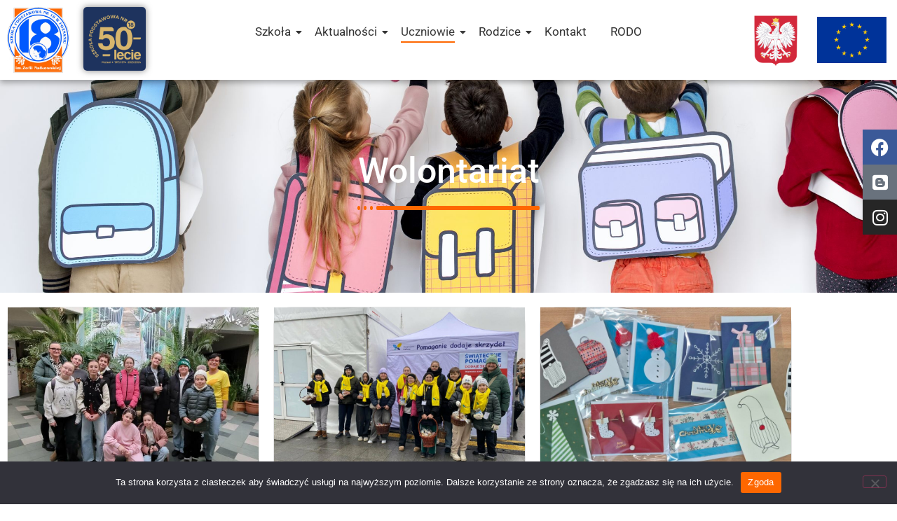

--- FILE ---
content_type: text/html; charset=UTF-8
request_url: https://sp18.poznan.pl/wolontariat/
body_size: 19415
content:
<!DOCTYPE html>
<html lang="pl-PL">
<head>
	<meta charset="UTF-8" />
	<meta name="viewport" content="width=device-width, initial-scale=1" />
	<link rel="profile" href="http://gmpg.org/xfn/11" />
	<link rel="pingback" href="https://sp18.poznan.pl/xmlrpc.php" />
	<title>Wolontariat &#8211; SP18</title>
<meta name='robots' content='max-image-preview:large' />
<link rel="alternate" type="application/rss+xml" title="SP18 &raquo; Kanał z wpisami" href="https://sp18.poznan.pl/feed/" />
<link rel="alternate" type="application/rss+xml" title="SP18 &raquo; Kanał z komentarzami" href="https://sp18.poznan.pl/comments/feed/" />
<link rel="alternate" title="oEmbed (JSON)" type="application/json+oembed" href="https://sp18.poznan.pl/wp-json/oembed/1.0/embed?url=https%3A%2F%2Fsp18.poznan.pl%2Fwolontariat%2F" />
<link rel="alternate" title="oEmbed (XML)" type="text/xml+oembed" href="https://sp18.poznan.pl/wp-json/oembed/1.0/embed?url=https%3A%2F%2Fsp18.poznan.pl%2Fwolontariat%2F&#038;format=xml" />
<style id='wp-img-auto-sizes-contain-inline-css'>
img:is([sizes=auto i],[sizes^="auto," i]){contain-intrinsic-size:3000px 1500px}
/*# sourceURL=wp-img-auto-sizes-contain-inline-css */
</style>
<link rel='stylesheet' id='hfe-widgets-style-css' href='https://sp18.poznan.pl/wp-content/plugins/header-footer-elementor/inc/widgets-css/frontend.css?ver=2.8.1' media='all' />
<style id='wp-emoji-styles-inline-css'>

	img.wp-smiley, img.emoji {
		display: inline !important;
		border: none !important;
		box-shadow: none !important;
		height: 1em !important;
		width: 1em !important;
		margin: 0 0.07em !important;
		vertical-align: -0.1em !important;
		background: none !important;
		padding: 0 !important;
	}
/*# sourceURL=wp-emoji-styles-inline-css */
</style>
<style id='global-styles-inline-css'>
:root{--wp--preset--aspect-ratio--square: 1;--wp--preset--aspect-ratio--4-3: 4/3;--wp--preset--aspect-ratio--3-4: 3/4;--wp--preset--aspect-ratio--3-2: 3/2;--wp--preset--aspect-ratio--2-3: 2/3;--wp--preset--aspect-ratio--16-9: 16/9;--wp--preset--aspect-ratio--9-16: 9/16;--wp--preset--color--black: #000000;--wp--preset--color--cyan-bluish-gray: #abb8c3;--wp--preset--color--white: #ffffff;--wp--preset--color--pale-pink: #f78da7;--wp--preset--color--vivid-red: #cf2e2e;--wp--preset--color--luminous-vivid-orange: #ff6900;--wp--preset--color--luminous-vivid-amber: #fcb900;--wp--preset--color--light-green-cyan: #7bdcb5;--wp--preset--color--vivid-green-cyan: #00d084;--wp--preset--color--pale-cyan-blue: #8ed1fc;--wp--preset--color--vivid-cyan-blue: #0693e3;--wp--preset--color--vivid-purple: #9b51e0;--wp--preset--gradient--vivid-cyan-blue-to-vivid-purple: linear-gradient(135deg,rgb(6,147,227) 0%,rgb(155,81,224) 100%);--wp--preset--gradient--light-green-cyan-to-vivid-green-cyan: linear-gradient(135deg,rgb(122,220,180) 0%,rgb(0,208,130) 100%);--wp--preset--gradient--luminous-vivid-amber-to-luminous-vivid-orange: linear-gradient(135deg,rgb(252,185,0) 0%,rgb(255,105,0) 100%);--wp--preset--gradient--luminous-vivid-orange-to-vivid-red: linear-gradient(135deg,rgb(255,105,0) 0%,rgb(207,46,46) 100%);--wp--preset--gradient--very-light-gray-to-cyan-bluish-gray: linear-gradient(135deg,rgb(238,238,238) 0%,rgb(169,184,195) 100%);--wp--preset--gradient--cool-to-warm-spectrum: linear-gradient(135deg,rgb(74,234,220) 0%,rgb(151,120,209) 20%,rgb(207,42,186) 40%,rgb(238,44,130) 60%,rgb(251,105,98) 80%,rgb(254,248,76) 100%);--wp--preset--gradient--blush-light-purple: linear-gradient(135deg,rgb(255,206,236) 0%,rgb(152,150,240) 100%);--wp--preset--gradient--blush-bordeaux: linear-gradient(135deg,rgb(254,205,165) 0%,rgb(254,45,45) 50%,rgb(107,0,62) 100%);--wp--preset--gradient--luminous-dusk: linear-gradient(135deg,rgb(255,203,112) 0%,rgb(199,81,192) 50%,rgb(65,88,208) 100%);--wp--preset--gradient--pale-ocean: linear-gradient(135deg,rgb(255,245,203) 0%,rgb(182,227,212) 50%,rgb(51,167,181) 100%);--wp--preset--gradient--electric-grass: linear-gradient(135deg,rgb(202,248,128) 0%,rgb(113,206,126) 100%);--wp--preset--gradient--midnight: linear-gradient(135deg,rgb(2,3,129) 0%,rgb(40,116,252) 100%);--wp--preset--font-size--small: 13px;--wp--preset--font-size--medium: 20px;--wp--preset--font-size--large: 36px;--wp--preset--font-size--x-large: 42px;--wp--preset--spacing--20: 0.44rem;--wp--preset--spacing--30: 0.67rem;--wp--preset--spacing--40: 1rem;--wp--preset--spacing--50: 1.5rem;--wp--preset--spacing--60: 2.25rem;--wp--preset--spacing--70: 3.38rem;--wp--preset--spacing--80: 5.06rem;--wp--preset--shadow--natural: 6px 6px 9px rgba(0, 0, 0, 0.2);--wp--preset--shadow--deep: 12px 12px 50px rgba(0, 0, 0, 0.4);--wp--preset--shadow--sharp: 6px 6px 0px rgba(0, 0, 0, 0.2);--wp--preset--shadow--outlined: 6px 6px 0px -3px rgb(255, 255, 255), 6px 6px rgb(0, 0, 0);--wp--preset--shadow--crisp: 6px 6px 0px rgb(0, 0, 0);}:root { --wp--style--global--content-size: 800px;--wp--style--global--wide-size: 1200px; }:where(body) { margin: 0; }.wp-site-blocks > .alignleft { float: left; margin-right: 2em; }.wp-site-blocks > .alignright { float: right; margin-left: 2em; }.wp-site-blocks > .aligncenter { justify-content: center; margin-left: auto; margin-right: auto; }:where(.wp-site-blocks) > * { margin-block-start: 24px; margin-block-end: 0; }:where(.wp-site-blocks) > :first-child { margin-block-start: 0; }:where(.wp-site-blocks) > :last-child { margin-block-end: 0; }:root { --wp--style--block-gap: 24px; }:root :where(.is-layout-flow) > :first-child{margin-block-start: 0;}:root :where(.is-layout-flow) > :last-child{margin-block-end: 0;}:root :where(.is-layout-flow) > *{margin-block-start: 24px;margin-block-end: 0;}:root :where(.is-layout-constrained) > :first-child{margin-block-start: 0;}:root :where(.is-layout-constrained) > :last-child{margin-block-end: 0;}:root :where(.is-layout-constrained) > *{margin-block-start: 24px;margin-block-end: 0;}:root :where(.is-layout-flex){gap: 24px;}:root :where(.is-layout-grid){gap: 24px;}.is-layout-flow > .alignleft{float: left;margin-inline-start: 0;margin-inline-end: 2em;}.is-layout-flow > .alignright{float: right;margin-inline-start: 2em;margin-inline-end: 0;}.is-layout-flow > .aligncenter{margin-left: auto !important;margin-right: auto !important;}.is-layout-constrained > .alignleft{float: left;margin-inline-start: 0;margin-inline-end: 2em;}.is-layout-constrained > .alignright{float: right;margin-inline-start: 2em;margin-inline-end: 0;}.is-layout-constrained > .aligncenter{margin-left: auto !important;margin-right: auto !important;}.is-layout-constrained > :where(:not(.alignleft):not(.alignright):not(.alignfull)){max-width: var(--wp--style--global--content-size);margin-left: auto !important;margin-right: auto !important;}.is-layout-constrained > .alignwide{max-width: var(--wp--style--global--wide-size);}body .is-layout-flex{display: flex;}.is-layout-flex{flex-wrap: wrap;align-items: center;}.is-layout-flex > :is(*, div){margin: 0;}body .is-layout-grid{display: grid;}.is-layout-grid > :is(*, div){margin: 0;}body{padding-top: 0px;padding-right: 0px;padding-bottom: 0px;padding-left: 0px;}a:where(:not(.wp-element-button)){text-decoration: underline;}:root :where(.wp-element-button, .wp-block-button__link){background-color: #32373c;border-width: 0;color: #fff;font-family: inherit;font-size: inherit;font-style: inherit;font-weight: inherit;letter-spacing: inherit;line-height: inherit;padding-top: calc(0.667em + 2px);padding-right: calc(1.333em + 2px);padding-bottom: calc(0.667em + 2px);padding-left: calc(1.333em + 2px);text-decoration: none;text-transform: inherit;}.has-black-color{color: var(--wp--preset--color--black) !important;}.has-cyan-bluish-gray-color{color: var(--wp--preset--color--cyan-bluish-gray) !important;}.has-white-color{color: var(--wp--preset--color--white) !important;}.has-pale-pink-color{color: var(--wp--preset--color--pale-pink) !important;}.has-vivid-red-color{color: var(--wp--preset--color--vivid-red) !important;}.has-luminous-vivid-orange-color{color: var(--wp--preset--color--luminous-vivid-orange) !important;}.has-luminous-vivid-amber-color{color: var(--wp--preset--color--luminous-vivid-amber) !important;}.has-light-green-cyan-color{color: var(--wp--preset--color--light-green-cyan) !important;}.has-vivid-green-cyan-color{color: var(--wp--preset--color--vivid-green-cyan) !important;}.has-pale-cyan-blue-color{color: var(--wp--preset--color--pale-cyan-blue) !important;}.has-vivid-cyan-blue-color{color: var(--wp--preset--color--vivid-cyan-blue) !important;}.has-vivid-purple-color{color: var(--wp--preset--color--vivid-purple) !important;}.has-black-background-color{background-color: var(--wp--preset--color--black) !important;}.has-cyan-bluish-gray-background-color{background-color: var(--wp--preset--color--cyan-bluish-gray) !important;}.has-white-background-color{background-color: var(--wp--preset--color--white) !important;}.has-pale-pink-background-color{background-color: var(--wp--preset--color--pale-pink) !important;}.has-vivid-red-background-color{background-color: var(--wp--preset--color--vivid-red) !important;}.has-luminous-vivid-orange-background-color{background-color: var(--wp--preset--color--luminous-vivid-orange) !important;}.has-luminous-vivid-amber-background-color{background-color: var(--wp--preset--color--luminous-vivid-amber) !important;}.has-light-green-cyan-background-color{background-color: var(--wp--preset--color--light-green-cyan) !important;}.has-vivid-green-cyan-background-color{background-color: var(--wp--preset--color--vivid-green-cyan) !important;}.has-pale-cyan-blue-background-color{background-color: var(--wp--preset--color--pale-cyan-blue) !important;}.has-vivid-cyan-blue-background-color{background-color: var(--wp--preset--color--vivid-cyan-blue) !important;}.has-vivid-purple-background-color{background-color: var(--wp--preset--color--vivid-purple) !important;}.has-black-border-color{border-color: var(--wp--preset--color--black) !important;}.has-cyan-bluish-gray-border-color{border-color: var(--wp--preset--color--cyan-bluish-gray) !important;}.has-white-border-color{border-color: var(--wp--preset--color--white) !important;}.has-pale-pink-border-color{border-color: var(--wp--preset--color--pale-pink) !important;}.has-vivid-red-border-color{border-color: var(--wp--preset--color--vivid-red) !important;}.has-luminous-vivid-orange-border-color{border-color: var(--wp--preset--color--luminous-vivid-orange) !important;}.has-luminous-vivid-amber-border-color{border-color: var(--wp--preset--color--luminous-vivid-amber) !important;}.has-light-green-cyan-border-color{border-color: var(--wp--preset--color--light-green-cyan) !important;}.has-vivid-green-cyan-border-color{border-color: var(--wp--preset--color--vivid-green-cyan) !important;}.has-pale-cyan-blue-border-color{border-color: var(--wp--preset--color--pale-cyan-blue) !important;}.has-vivid-cyan-blue-border-color{border-color: var(--wp--preset--color--vivid-cyan-blue) !important;}.has-vivid-purple-border-color{border-color: var(--wp--preset--color--vivid-purple) !important;}.has-vivid-cyan-blue-to-vivid-purple-gradient-background{background: var(--wp--preset--gradient--vivid-cyan-blue-to-vivid-purple) !important;}.has-light-green-cyan-to-vivid-green-cyan-gradient-background{background: var(--wp--preset--gradient--light-green-cyan-to-vivid-green-cyan) !important;}.has-luminous-vivid-amber-to-luminous-vivid-orange-gradient-background{background: var(--wp--preset--gradient--luminous-vivid-amber-to-luminous-vivid-orange) !important;}.has-luminous-vivid-orange-to-vivid-red-gradient-background{background: var(--wp--preset--gradient--luminous-vivid-orange-to-vivid-red) !important;}.has-very-light-gray-to-cyan-bluish-gray-gradient-background{background: var(--wp--preset--gradient--very-light-gray-to-cyan-bluish-gray) !important;}.has-cool-to-warm-spectrum-gradient-background{background: var(--wp--preset--gradient--cool-to-warm-spectrum) !important;}.has-blush-light-purple-gradient-background{background: var(--wp--preset--gradient--blush-light-purple) !important;}.has-blush-bordeaux-gradient-background{background: var(--wp--preset--gradient--blush-bordeaux) !important;}.has-luminous-dusk-gradient-background{background: var(--wp--preset--gradient--luminous-dusk) !important;}.has-pale-ocean-gradient-background{background: var(--wp--preset--gradient--pale-ocean) !important;}.has-electric-grass-gradient-background{background: var(--wp--preset--gradient--electric-grass) !important;}.has-midnight-gradient-background{background: var(--wp--preset--gradient--midnight) !important;}.has-small-font-size{font-size: var(--wp--preset--font-size--small) !important;}.has-medium-font-size{font-size: var(--wp--preset--font-size--medium) !important;}.has-large-font-size{font-size: var(--wp--preset--font-size--large) !important;}.has-x-large-font-size{font-size: var(--wp--preset--font-size--x-large) !important;}
:root :where(.wp-block-pullquote){font-size: 1.5em;line-height: 1.6;}
/*# sourceURL=global-styles-inline-css */
</style>
<link rel='stylesheet' id='cookie-notice-front-css' href='https://sp18.poznan.pl/wp-content/plugins/cookie-notice/css/front.min.css?ver=2.5.11' media='all' />
<link rel='stylesheet' id='hfe-style-css' href='https://sp18.poznan.pl/wp-content/plugins/header-footer-elementor/assets/css/header-footer-elementor.css?ver=2.8.1' media='all' />
<link rel='stylesheet' id='hello-elementor-theme-style-css' href='https://sp18.poznan.pl/wp-content/themes/hello-elementor/theme.min.css?ver=3.3.0' media='all' />
<link rel='stylesheet' id='elementor-frontend-css' href='https://sp18.poznan.pl/wp-content/plugins/elementor/assets/css/frontend.min.css?ver=3.34.1' media='all' />
<link rel='stylesheet' id='eael-general-css' href='https://sp18.poznan.pl/wp-content/plugins/essential-addons-for-elementor-lite/assets/front-end/css/view/general.min.css?ver=6.5.6' media='all' />
<link rel='stylesheet' id='eael-374-css' href='https://sp18.poznan.pl/wp-content/uploads/essential-addons-elementor/eael-374.css?ver=1697537631' media='all' />
<link rel='stylesheet' id='elementor-icons-css' href='https://sp18.poznan.pl/wp-content/plugins/elementor/assets/lib/eicons/css/elementor-icons.min.css?ver=5.45.0' media='all' />
<style id='elementor-icons-inline-css'>

		.elementor-add-new-section .elementor-add-templately-promo-button{
            background-color: #5d4fff !important;
            background-image: url(https://sp18.poznan.pl/wp-content/plugins/essential-addons-for-elementor-lite/assets/admin/images/templately/logo-icon.svg);
            background-repeat: no-repeat;
            background-position: center center;
            position: relative;
        }
        
		.elementor-add-new-section .elementor-add-templately-promo-button > i{
            height: 12px;
        }
        
        body .elementor-add-new-section .elementor-add-section-area-button {
            margin-left: 0;
        }

		.elementor-add-new-section .elementor-add-templately-promo-button{
            background-color: #5d4fff !important;
            background-image: url(https://sp18.poznan.pl/wp-content/plugins/essential-addons-for-elementor-lite/assets/admin/images/templately/logo-icon.svg);
            background-repeat: no-repeat;
            background-position: center center;
            position: relative;
        }
        
		.elementor-add-new-section .elementor-add-templately-promo-button > i{
            height: 12px;
        }
        
        body .elementor-add-new-section .elementor-add-section-area-button {
            margin-left: 0;
        }
/*# sourceURL=elementor-icons-inline-css */
</style>
<link rel='stylesheet' id='elementor-post-5-css' href='https://sp18.poznan.pl/wp-content/uploads/elementor/css/post-5.css?ver=1768291331' media='all' />
<link rel='stylesheet' id='font-awesome-5-all-css' href='https://sp18.poznan.pl/wp-content/plugins/elementor/assets/lib/font-awesome/css/all.min.css?ver=3.34.1' media='all' />
<link rel='stylesheet' id='font-awesome-4-shim-css' href='https://sp18.poznan.pl/wp-content/plugins/elementor/assets/lib/font-awesome/css/v4-shims.min.css?ver=3.34.1' media='all' />
<link rel='stylesheet' id='elementor-post-374-css' href='https://sp18.poznan.pl/wp-content/uploads/elementor/css/post-374.css?ver=1768350812' media='all' />
<link rel='stylesheet' id='elementor-post-15-css' href='https://sp18.poznan.pl/wp-content/uploads/elementor/css/post-15.css?ver=1768291331' media='all' />
<link rel='stylesheet' id='elementor-post-145-css' href='https://sp18.poznan.pl/wp-content/uploads/elementor/css/post-145.css?ver=1768291331' media='all' />
<link rel='stylesheet' id='megamenu-css' href='https://sp18.poznan.pl/wp-content/uploads/maxmegamenu/style.css?ver=605f29' media='all' />
<link rel='stylesheet' id='dashicons-css' href='https://sp18.poznan.pl/wp-includes/css/dashicons.min.css?ver=6.9' media='all' />
<link rel='stylesheet' id='hello-elementor-css' href='https://sp18.poznan.pl/wp-content/themes/hello-elementor/style.min.css?ver=3.3.0' media='all' />
<link rel='stylesheet' id='hello-elementor-header-footer-css' href='https://sp18.poznan.pl/wp-content/themes/hello-elementor/header-footer.min.css?ver=3.3.0' media='all' />
<link rel='stylesheet' id='fancybox-css' href='https://sp18.poznan.pl/wp-content/plugins/easy-fancybox/fancybox/1.5.4/jquery.fancybox.min.css?ver=6.9' media='screen' />
<style id='fancybox-inline-css'>
#fancybox-outer{background:#ffffff}#fancybox-content{background:#ffffff;border-color:#ffffff;color:#000000;}#fancybox-title,#fancybox-title-float-main{color:#fff}
/*# sourceURL=fancybox-inline-css */
</style>
<link rel='stylesheet' id='hfe-elementor-icons-css' href='https://sp18.poznan.pl/wp-content/plugins/elementor/assets/lib/eicons/css/elementor-icons.min.css?ver=5.34.0' media='all' />
<link rel='stylesheet' id='hfe-icons-list-css' href='https://sp18.poznan.pl/wp-content/plugins/elementor/assets/css/widget-icon-list.min.css?ver=3.24.3' media='all' />
<link rel='stylesheet' id='hfe-social-icons-css' href='https://sp18.poznan.pl/wp-content/plugins/elementor/assets/css/widget-social-icons.min.css?ver=3.24.0' media='all' />
<link rel='stylesheet' id='hfe-social-share-icons-brands-css' href='https://sp18.poznan.pl/wp-content/plugins/elementor/assets/lib/font-awesome/css/brands.css?ver=5.15.3' media='all' />
<link rel='stylesheet' id='hfe-social-share-icons-fontawesome-css' href='https://sp18.poznan.pl/wp-content/plugins/elementor/assets/lib/font-awesome/css/fontawesome.css?ver=5.15.3' media='all' />
<link rel='stylesheet' id='hfe-nav-menu-icons-css' href='https://sp18.poznan.pl/wp-content/plugins/elementor/assets/lib/font-awesome/css/solid.css?ver=5.15.3' media='all' />
<link rel='stylesheet' id='hfe-widget-blockquote-css' href='https://sp18.poznan.pl/wp-content/plugins/elementor-pro/assets/css/widget-blockquote.min.css?ver=3.25.0' media='all' />
<link rel='stylesheet' id='hfe-mega-menu-css' href='https://sp18.poznan.pl/wp-content/plugins/elementor-pro/assets/css/widget-mega-menu.min.css?ver=3.26.2' media='all' />
<link rel='stylesheet' id='hfe-nav-menu-widget-css' href='https://sp18.poznan.pl/wp-content/plugins/elementor-pro/assets/css/widget-nav-menu.min.css?ver=3.26.0' media='all' />
<link rel='stylesheet' id='ekit-widget-styles-css' href='https://sp18.poznan.pl/wp-content/plugins/elementskit-lite/widgets/init/assets/css/widget-styles.css?ver=3.7.8' media='all' />
<link rel='stylesheet' id='ekit-responsive-css' href='https://sp18.poznan.pl/wp-content/plugins/elementskit-lite/widgets/init/assets/css/responsive.css?ver=3.7.8' media='all' />
<link rel='stylesheet' id='wpr-text-animations-css-css' href='https://sp18.poznan.pl/wp-content/plugins/royal-elementor-addons/assets/css/lib/animations/text-animations.min.css?ver=1.7.1045' media='all' />
<link rel='stylesheet' id='wpr-addons-css-css' href='https://sp18.poznan.pl/wp-content/plugins/royal-elementor-addons/assets/css/frontend.min.css?ver=1.7.1045' media='all' />
<link rel='stylesheet' id='elementor-gf-local-roboto-css' href='https://sp18.poznan.pl/wp-content/uploads/elementor/google-fonts/css/roboto.css?ver=1745182576' media='all' />
<link rel='stylesheet' id='elementor-gf-local-robotoslab-css' href='https://sp18.poznan.pl/wp-content/uploads/elementor/google-fonts/css/robotoslab.css?ver=1745182586' media='all' />
<link rel='stylesheet' id='elementor-icons-shared-0-css' href='https://sp18.poznan.pl/wp-content/plugins/elementor/assets/lib/font-awesome/css/fontawesome.min.css?ver=5.15.3' media='all' />
<link rel='stylesheet' id='elementor-icons-fa-solid-css' href='https://sp18.poznan.pl/wp-content/plugins/elementor/assets/lib/font-awesome/css/solid.min.css?ver=5.15.3' media='all' />
<link rel='stylesheet' id='elementor-icons-fa-brands-css' href='https://sp18.poznan.pl/wp-content/plugins/elementor/assets/lib/font-awesome/css/brands.min.css?ver=5.15.3' media='all' />
<!--n2css--><!--n2js--><script id="cookie-notice-front-js-before">
var cnArgs = {"ajaxUrl":"https:\/\/sp18.poznan.pl\/wp-admin\/admin-ajax.php","nonce":"1ef5ec5fec","hideEffect":"fade","position":"bottom","onScroll":false,"onScrollOffset":100,"onClick":false,"cookieName":"cookie_notice_accepted","cookieTime":2592000,"cookieTimeRejected":2592000,"globalCookie":false,"redirection":false,"cache":false,"revokeCookies":false,"revokeCookiesOpt":"automatic"};

//# sourceURL=cookie-notice-front-js-before
</script>
<script src="https://sp18.poznan.pl/wp-content/plugins/cookie-notice/js/front.min.js?ver=2.5.11" id="cookie-notice-front-js"></script>
<script data-cfasync="false" src="https://sp18.poznan.pl/wp-includes/js/jquery/jquery.min.js?ver=3.7.1" id="jquery-core-js"></script>
<script data-cfasync="false" src="https://sp18.poznan.pl/wp-includes/js/jquery/jquery-migrate.min.js?ver=3.4.1" id="jquery-migrate-js"></script>
<script id="jquery-js-after">
!function($){"use strict";$(document).ready(function(){$(this).scrollTop()>100&&$(".hfe-scroll-to-top-wrap").removeClass("hfe-scroll-to-top-hide"),$(window).scroll(function(){$(this).scrollTop()<100?$(".hfe-scroll-to-top-wrap").fadeOut(300):$(".hfe-scroll-to-top-wrap").fadeIn(300)}),$(".hfe-scroll-to-top-wrap").on("click",function(){$("html, body").animate({scrollTop:0},300);return!1})})}(jQuery);
!function($){'use strict';$(document).ready(function(){var bar=$('.hfe-reading-progress-bar');if(!bar.length)return;$(window).on('scroll',function(){var s=$(window).scrollTop(),d=$(document).height()-$(window).height(),p=d? s/d*100:0;bar.css('width',p+'%')});});}(jQuery);
//# sourceURL=jquery-js-after
</script>
<script src="https://sp18.poznan.pl/wp-content/plugins/elementor/assets/lib/font-awesome/js/v4-shims.min.js?ver=3.34.1" id="font-awesome-4-shim-js"></script>
<link rel="https://api.w.org/" href="https://sp18.poznan.pl/wp-json/" /><link rel="alternate" title="JSON" type="application/json" href="https://sp18.poznan.pl/wp-json/wp/v2/pages/374" /><link rel="EditURI" type="application/rsd+xml" title="RSD" href="https://sp18.poznan.pl/xmlrpc.php?rsd" />
<meta name="generator" content="WordPress 6.9" />
<link rel="canonical" href="https://sp18.poznan.pl/wolontariat/" />
<link rel='shortlink' href='https://sp18.poznan.pl/?p=374' />
<meta name="generator" content="Elementor 3.34.1; features: additional_custom_breakpoints; settings: css_print_method-external, google_font-enabled, font_display-swap">
			<style>
				.e-con.e-parent:nth-of-type(n+4):not(.e-lazyloaded):not(.e-no-lazyload),
				.e-con.e-parent:nth-of-type(n+4):not(.e-lazyloaded):not(.e-no-lazyload) * {
					background-image: none !important;
				}
				@media screen and (max-height: 1024px) {
					.e-con.e-parent:nth-of-type(n+3):not(.e-lazyloaded):not(.e-no-lazyload),
					.e-con.e-parent:nth-of-type(n+3):not(.e-lazyloaded):not(.e-no-lazyload) * {
						background-image: none !important;
					}
				}
				@media screen and (max-height: 640px) {
					.e-con.e-parent:nth-of-type(n+2):not(.e-lazyloaded):not(.e-no-lazyload),
					.e-con.e-parent:nth-of-type(n+2):not(.e-lazyloaded):not(.e-no-lazyload) * {
						background-image: none !important;
					}
				}
			</style>
					<style id="wp-custom-css">
			a{
text-decoration: none;
color: rgb(1, 90, 250);
}		</style>
		<style id="wpr_lightbox_styles">
				.lg-backdrop {
					background-color: rgba(0,0,0,0.6) !important;
				}
				.lg-toolbar,
				.lg-dropdown {
					background-color: rgba(0,0,0,0.8) !important;
				}
				.lg-dropdown:after {
					border-bottom-color: rgba(0,0,0,0.8) !important;
				}
				.lg-sub-html {
					background-color: rgba(0,0,0,0.8) !important;
				}
				.lg-thumb-outer,
				.lg-progress-bar {
					background-color: #444444 !important;
				}
				.lg-progress {
					background-color: #a90707 !important;
				}
				.lg-icon {
					color: #efefef !important;
					font-size: 20px !important;
				}
				.lg-icon.lg-toogle-thumb {
					font-size: 24px !important;
				}
				.lg-icon:hover,
				.lg-dropdown-text:hover {
					color: #ffffff !important;
				}
				.lg-sub-html,
				.lg-dropdown-text {
					color: #efefef !important;
					font-size: 14px !important;
				}
				#lg-counter {
					color: #efefef !important;
					font-size: 14px !important;
				}
				.lg-prev,
				.lg-next {
					font-size: 35px !important;
				}

				/* Defaults */
				.lg-icon {
				background-color: transparent !important;
				}

				#lg-counter {
				opacity: 0.9;
				}

				.lg-thumb-outer {
				padding: 0 10px;
				}

				.lg-thumb-item {
				border-radius: 0 !important;
				border: none !important;
				opacity: 0.5;
				}

				.lg-thumb-item.active {
					opacity: 1;
				}
	         </style><style type="text/css">/** Mega Menu CSS: fs **/</style>
</head>

<body class="wp-singular page-template page-template-elementor_header_footer page page-id-374 wp-embed-responsive wp-theme-hello-elementor cookies-not-set ehf-header ehf-footer ehf-template-hello-elementor ehf-stylesheet-hello-elementor mega-menu-menu-1 theme-default elementor-default elementor-template-full-width elementor-kit-5 elementor-page elementor-page-374">
<div id="page" class="hfeed site">

		<header id="masthead" itemscope="itemscope" itemtype="https://schema.org/WPHeader">
			<p class="main-title bhf-hidden" itemprop="headline"><a href="https://sp18.poznan.pl" title="SP18" rel="home">SP18</a></p>
					<div data-elementor-type="wp-post" data-elementor-id="15" class="elementor elementor-15" data-elementor-post-type="elementor-hf">
						<section class="elementor-section elementor-top-section elementor-element elementor-element-59436d1 elementor-hidden-tablet elementor-hidden-mobile elementor-section-full_width elementor-section-content-middle elementor-section-height-default elementor-section-height-default wpr-particle-no wpr-jarallax-no wpr-parallax-no wpr-sticky-section-no" data-id="59436d1" data-element_type="section">
						<div class="elementor-container elementor-column-gap-default">
					<div class="elementor-column elementor-col-25 elementor-top-column elementor-element elementor-element-281a36a" data-id="281a36a" data-element_type="column">
			<div class="elementor-widget-wrap elementor-element-populated">
						<section class="elementor-section elementor-inner-section elementor-element elementor-element-989fecf elementor-section-boxed elementor-section-height-default elementor-section-height-default wpr-particle-no wpr-jarallax-no wpr-parallax-no wpr-sticky-section-no" data-id="989fecf" data-element_type="section">
						<div class="elementor-container elementor-column-gap-default">
					<div class="elementor-column elementor-col-50 elementor-inner-column elementor-element elementor-element-23a40ba" data-id="23a40ba" data-element_type="column">
			<div class="elementor-widget-wrap elementor-element-populated">
						<div class="elementor-element elementor-element-ba121a8 elementor-widget elementor-widget-site-logo" data-id="ba121a8" data-element_type="widget" data-settings="{&quot;space&quot;:{&quot;unit&quot;:&quot;%&quot;,&quot;size&quot;:100,&quot;sizes&quot;:[]},&quot;align&quot;:&quot;left&quot;,&quot;width&quot;:{&quot;unit&quot;:&quot;%&quot;,&quot;size&quot;:100,&quot;sizes&quot;:[]},&quot;width_tablet&quot;:{&quot;unit&quot;:&quot;%&quot;,&quot;size&quot;:&quot;&quot;,&quot;sizes&quot;:[]},&quot;width_mobile&quot;:{&quot;unit&quot;:&quot;%&quot;,&quot;size&quot;:&quot;&quot;,&quot;sizes&quot;:[]},&quot;space_tablet&quot;:{&quot;unit&quot;:&quot;%&quot;,&quot;size&quot;:&quot;&quot;,&quot;sizes&quot;:[]},&quot;space_mobile&quot;:{&quot;unit&quot;:&quot;%&quot;,&quot;size&quot;:&quot;&quot;,&quot;sizes&quot;:[]},&quot;image_border_radius&quot;:{&quot;unit&quot;:&quot;px&quot;,&quot;top&quot;:&quot;&quot;,&quot;right&quot;:&quot;&quot;,&quot;bottom&quot;:&quot;&quot;,&quot;left&quot;:&quot;&quot;,&quot;isLinked&quot;:true},&quot;image_border_radius_tablet&quot;:{&quot;unit&quot;:&quot;px&quot;,&quot;top&quot;:&quot;&quot;,&quot;right&quot;:&quot;&quot;,&quot;bottom&quot;:&quot;&quot;,&quot;left&quot;:&quot;&quot;,&quot;isLinked&quot;:true},&quot;image_border_radius_mobile&quot;:{&quot;unit&quot;:&quot;px&quot;,&quot;top&quot;:&quot;&quot;,&quot;right&quot;:&quot;&quot;,&quot;bottom&quot;:&quot;&quot;,&quot;left&quot;:&quot;&quot;,&quot;isLinked&quot;:true},&quot;caption_padding&quot;:{&quot;unit&quot;:&quot;px&quot;,&quot;top&quot;:&quot;&quot;,&quot;right&quot;:&quot;&quot;,&quot;bottom&quot;:&quot;&quot;,&quot;left&quot;:&quot;&quot;,&quot;isLinked&quot;:true},&quot;caption_padding_tablet&quot;:{&quot;unit&quot;:&quot;px&quot;,&quot;top&quot;:&quot;&quot;,&quot;right&quot;:&quot;&quot;,&quot;bottom&quot;:&quot;&quot;,&quot;left&quot;:&quot;&quot;,&quot;isLinked&quot;:true},&quot;caption_padding_mobile&quot;:{&quot;unit&quot;:&quot;px&quot;,&quot;top&quot;:&quot;&quot;,&quot;right&quot;:&quot;&quot;,&quot;bottom&quot;:&quot;&quot;,&quot;left&quot;:&quot;&quot;,&quot;isLinked&quot;:true},&quot;caption_space&quot;:{&quot;unit&quot;:&quot;px&quot;,&quot;size&quot;:0,&quot;sizes&quot;:[]},&quot;caption_space_tablet&quot;:{&quot;unit&quot;:&quot;px&quot;,&quot;size&quot;:&quot;&quot;,&quot;sizes&quot;:[]},&quot;caption_space_mobile&quot;:{&quot;unit&quot;:&quot;px&quot;,&quot;size&quot;:&quot;&quot;,&quot;sizes&quot;:[]}}" data-widget_type="site-logo.default">
				<div class="elementor-widget-container">
							<div class="hfe-site-logo">
						<figure class="wp-caption">
													<a data-elementor-open-lightbox=""  class='elementor-clickable' href="https://sp18.poznan.pl">
							<div class="hfe-site-logo-set">           
				<div class="hfe-site-logo-container">
									<img class="hfe-site-logo-img elementor-animation-"  src="https://sp18.poznan.pl/wp-content/uploads/2022/12/logo_sp_18-284x300.png" alt="logo_sp_18"/>
				</div>
			</div>
							</a>
											</figure>
				</div>  
							</div>
				</div>
					</div>
		</div>
				<div class="elementor-column elementor-col-50 elementor-inner-column elementor-element elementor-element-47e93f5" data-id="47e93f5" data-element_type="column">
			<div class="elementor-widget-wrap elementor-element-populated">
						<div class="elementor-element elementor-element-d640546 elementor-widget elementor-widget-image" data-id="d640546" data-element_type="widget" data-widget_type="image.default">
				<div class="elementor-widget-container">
															<img fetchpriority="high" width="800" height="820" src="https://sp18.poznan.pl/wp-content/uploads/2022/12/logo_50-lecie-999x1024.png" class="attachment-large size-large wp-image-3413" alt="" srcset="https://sp18.poznan.pl/wp-content/uploads/2022/12/logo_50-lecie-999x1024.png 999w, https://sp18.poznan.pl/wp-content/uploads/2022/12/logo_50-lecie-293x300.png 293w, https://sp18.poznan.pl/wp-content/uploads/2022/12/logo_50-lecie-768x787.png 768w, https://sp18.poznan.pl/wp-content/uploads/2022/12/logo_50-lecie-1499x1536.png 1499w, https://sp18.poznan.pl/wp-content/uploads/2022/12/logo_50-lecie.png 1921w" sizes="(max-width: 800px) 100vw, 800px" />															</div>
				</div>
					</div>
		</div>
					</div>
		</section>
					</div>
		</div>
				<div class="elementor-column elementor-col-25 elementor-top-column elementor-element elementor-element-11fd1e1" data-id="11fd1e1" data-element_type="column">
			<div class="elementor-widget-wrap elementor-element-populated">
						<div class="elementor-element elementor-element-fad3cd1 wpr-main-menu-align-center wpr-main-menu-align--tabletleft wpr-main-menu-align--mobileleft wpr-pointer-underline wpr-pointer-line-fx wpr-pointer-fx-fade wpr-sub-icon-caret-down wpr-sub-menu-fx-fade wpr-nav-menu-bp-mobile wpr-mobile-menu-full-width wpr-mobile-menu-item-align-center wpr-mobile-toggle-v1 wpr-sub-divider-yes wpr-mobile-divider-yes elementor-widget elementor-widget-wpr-nav-menu" data-id="fad3cd1" data-element_type="widget" data-settings="{&quot;menu_layout&quot;:&quot;horizontal&quot;}" data-widget_type="wpr-nav-menu.default">
				<div class="elementor-widget-container">
					<nav class="wpr-nav-menu-container wpr-nav-menu-horizontal" data-trigger="hover"><ul id="menu-1-fad3cd1" class="wpr-nav-menu"><li class="menu-item menu-item-type-custom menu-item-object-custom menu-item-has-children menu-item-9"><a aria-haspopup="true" aria-expanded="false" href="http://asad" class="wpr-menu-item wpr-pointer-item">Szkoła<i class="wpr-sub-icon fas" aria-hidden="true"></i></a>
<ul class="sub-menu wpr-sub-menu">
	<li class="menu-item menu-item-type-post_type menu-item-object-page menu-item-329"><a href="https://sp18.poznan.pl/o-nas/" class="wpr-sub-menu-item">O nas</a></li>
	<li class="menu-item menu-item-type-post_type menu-item-object-page menu-item-335"><a href="https://sp18.poznan.pl/wazne-informacje/" class="wpr-sub-menu-item">Ważne informacje</a></li>
	<li class="menu-item menu-item-type-post_type menu-item-object-page menu-item-1544"><a href="https://sp18.poznan.pl/dokumenty-2/" class="wpr-sub-menu-item">Dokumenty</a></li>
	<li class="menu-item menu-item-type-post_type menu-item-object-page menu-item-334"><a href="https://sp18.poznan.pl/programy-i-projekty/" class="wpr-sub-menu-item">Programy i projekty</a></li>
	<li class="menu-item menu-item-type-post_type menu-item-object-page menu-item-400"><a href="https://sp18.poznan.pl/pedagog-i-psycholog/" class="wpr-sub-menu-item">Pedagog i psycholog</a></li>
	<li class="menu-item menu-item-type-post_type menu-item-object-page menu-item-399"><a href="https://sp18.poznan.pl/wielokulturowosc-w-naszej-szkole/" class="wpr-sub-menu-item">Wielokulturowość w naszej szkole</a></li>
	<li class="menu-item menu-item-type-post_type menu-item-object-page menu-item-398"><a href="https://sp18.poznan.pl/swietlica/" class="wpr-sub-menu-item">Świetlica</a></li>
	<li class="menu-item menu-item-type-post_type menu-item-object-page menu-item-397"><a href="https://sp18.poznan.pl/biblioteka/" class="wpr-sub-menu-item">Biblioteka</a></li>
	<li class="menu-item menu-item-type-post_type menu-item-object-page menu-item-396"><a href="https://sp18.poznan.pl/pielegniarka/" class="wpr-sub-menu-item">Pielęgniarka</a></li>
	<li class="menu-item menu-item-type-post_type menu-item-object-page menu-item-1529"><a href="https://sp18.poznan.pl/emeryci/" class="wpr-sub-menu-item">Emeryci</a></li>
	<li class="menu-item menu-item-type-post_type menu-item-object-page menu-item-1214"><a href="https://sp18.poznan.pl/deklaracja-dostepnosci/" class="wpr-sub-menu-item">Deklaracja dostępności</a></li>
</ul>
</li>
<li class="menu-item menu-item-type-custom menu-item-object-custom menu-item-has-children menu-item-10"><a aria-haspopup="true" aria-expanded="false" href="http://sdas" class="wpr-menu-item wpr-pointer-item">Aktualności<i class="wpr-sub-icon fas" aria-hidden="true"></i></a>
<ul class="sub-menu wpr-sub-menu">
	<li class="menu-item menu-item-type-post_type menu-item-object-page menu-item-395"><a href="https://sp18.poznan.pl/wydarzenia/" class="wpr-sub-menu-item">Wydarzenia</a></li>
	<li class="menu-item menu-item-type-post_type menu-item-object-page menu-item-394"><a href="https://sp18.poznan.pl/komunikaty/" class="wpr-sub-menu-item">Komunikaty</a></li>
	<li class="menu-item menu-item-type-post_type menu-item-object-page menu-item-393"><a href="https://sp18.poznan.pl/nasze-sukcesy/" class="wpr-sub-menu-item">Nasze sukcesy</a></li>
</ul>
</li>
<li class="menu-item menu-item-type-custom menu-item-object-custom current-menu-ancestor current-menu-parent menu-item-has-children menu-item-11"><a aria-haspopup="true" aria-expanded="false" href="http://asdas" class="wpr-menu-item wpr-pointer-item wpr-active-menu-item">Uczniowie<i class="wpr-sub-icon fas" aria-hidden="true"></i></a>
<ul class="sub-menu wpr-sub-menu">
	<li class="menu-item menu-item-type-post_type menu-item-object-page menu-item-392"><a href="https://sp18.poznan.pl/zajecia-pozalekcyjne/" class="wpr-sub-menu-item">Zajęcia pozalekcyjne</a></li>
	<li class="menu-item menu-item-type-post_type menu-item-object-page menu-item-391"><a href="https://sp18.poznan.pl/plan-lekcji/" class="wpr-sub-menu-item">Plan lekcji</a></li>
	<li class="menu-item menu-item-type-post_type menu-item-object-page menu-item-390"><a href="https://sp18.poznan.pl/samorzad-uczniowski/" class="wpr-sub-menu-item">Samorząd uczniowski</a></li>
	<li class="menu-item menu-item-type-post_type menu-item-object-page current-menu-item page_item page-item-374 current_page_item menu-item-389"><a href="https://sp18.poznan.pl/wolontariat/" aria-current="page" class="wpr-sub-menu-item">Wolontariat</a></li>
	<li class="menu-item menu-item-type-post_type menu-item-object-page menu-item-388"><a href="https://sp18.poznan.pl/osmoklasista/" class="wpr-sub-menu-item">Ósmoklasista</a></li>
	<li class="menu-item menu-item-type-post_type menu-item-object-page menu-item-2022"><a href="https://sp18.poznan.pl/laboratoria-przyszlosci/" class="wpr-sub-menu-item">Laboratoria Przyszłości</a></li>
</ul>
</li>
<li class="menu-item menu-item-type-custom menu-item-object-custom menu-item-has-children menu-item-12"><a aria-haspopup="true" aria-expanded="false" href="http://adas" class="wpr-menu-item wpr-pointer-item">Rodzice<i class="wpr-sub-icon fas" aria-hidden="true"></i></a>
<ul class="sub-menu wpr-sub-menu">
	<li class="menu-item menu-item-type-post_type menu-item-object-page menu-item-387"><a href="https://sp18.poznan.pl/rada-rodzicow/" class="wpr-sub-menu-item">Rada Rodziców</a></li>
	<li class="menu-item menu-item-type-post_type menu-item-object-page menu-item-385"><a href="https://sp18.poznan.pl/stolowka-szkolna/" class="wpr-sub-menu-item">Stołówka szkolna</a></li>
</ul>
</li>
<li class="menu-item menu-item-type-post_type menu-item-object-page menu-item-576"><a href="https://sp18.poznan.pl/kontakt/" class="wpr-menu-item wpr-pointer-item">Kontakt</a></li>
<li class="menu-item menu-item-type-post_type menu-item-object-page menu-item-575"><a href="https://sp18.poznan.pl/rodo/" class="wpr-menu-item wpr-pointer-item">RODO</a></li>
</ul></nav><nav class="wpr-mobile-nav-menu-container"><div class="wpr-mobile-toggle-wrap"><div class="wpr-mobile-toggle"><span class="wpr-mobile-toggle-line"></span><span class="wpr-mobile-toggle-line"></span><span class="wpr-mobile-toggle-line"></span></div></div><ul id="mobile-menu-2-fad3cd1" class="wpr-mobile-nav-menu"><li class="menu-item menu-item-type-custom menu-item-object-custom menu-item-has-children menu-item-9"><a href="http://asad" class="wpr-mobile-menu-item">Szkoła</a>
<ul class="sub-menu wpr-sub-menu">
	<li class="menu-item menu-item-type-post_type menu-item-object-page menu-item-329"><a href="https://sp18.poznan.pl/o-nas/" class="wpr-mobile-sub-menu-item">O nas</a></li>
	<li class="menu-item menu-item-type-post_type menu-item-object-page menu-item-335"><a href="https://sp18.poznan.pl/wazne-informacje/" class="wpr-mobile-sub-menu-item">Ważne informacje</a></li>
	<li class="menu-item menu-item-type-post_type menu-item-object-page menu-item-1544"><a href="https://sp18.poznan.pl/dokumenty-2/" class="wpr-mobile-sub-menu-item">Dokumenty</a></li>
	<li class="menu-item menu-item-type-post_type menu-item-object-page menu-item-334"><a href="https://sp18.poznan.pl/programy-i-projekty/" class="wpr-mobile-sub-menu-item">Programy i projekty</a></li>
	<li class="menu-item menu-item-type-post_type menu-item-object-page menu-item-400"><a href="https://sp18.poznan.pl/pedagog-i-psycholog/" class="wpr-mobile-sub-menu-item">Pedagog i psycholog</a></li>
	<li class="menu-item menu-item-type-post_type menu-item-object-page menu-item-399"><a href="https://sp18.poznan.pl/wielokulturowosc-w-naszej-szkole/" class="wpr-mobile-sub-menu-item">Wielokulturowość w naszej szkole</a></li>
	<li class="menu-item menu-item-type-post_type menu-item-object-page menu-item-398"><a href="https://sp18.poznan.pl/swietlica/" class="wpr-mobile-sub-menu-item">Świetlica</a></li>
	<li class="menu-item menu-item-type-post_type menu-item-object-page menu-item-397"><a href="https://sp18.poznan.pl/biblioteka/" class="wpr-mobile-sub-menu-item">Biblioteka</a></li>
	<li class="menu-item menu-item-type-post_type menu-item-object-page menu-item-396"><a href="https://sp18.poznan.pl/pielegniarka/" class="wpr-mobile-sub-menu-item">Pielęgniarka</a></li>
	<li class="menu-item menu-item-type-post_type menu-item-object-page menu-item-1529"><a href="https://sp18.poznan.pl/emeryci/" class="wpr-mobile-sub-menu-item">Emeryci</a></li>
	<li class="menu-item menu-item-type-post_type menu-item-object-page menu-item-1214"><a href="https://sp18.poznan.pl/deklaracja-dostepnosci/" class="wpr-mobile-sub-menu-item">Deklaracja dostępności</a></li>
</ul>
</li>
<li class="menu-item menu-item-type-custom menu-item-object-custom menu-item-has-children menu-item-10"><a href="http://sdas" class="wpr-mobile-menu-item">Aktualności</a>
<ul class="sub-menu wpr-sub-menu">
	<li class="menu-item menu-item-type-post_type menu-item-object-page menu-item-395"><a href="https://sp18.poznan.pl/wydarzenia/" class="wpr-mobile-sub-menu-item">Wydarzenia</a></li>
	<li class="menu-item menu-item-type-post_type menu-item-object-page menu-item-394"><a href="https://sp18.poznan.pl/komunikaty/" class="wpr-mobile-sub-menu-item">Komunikaty</a></li>
	<li class="menu-item menu-item-type-post_type menu-item-object-page menu-item-393"><a href="https://sp18.poznan.pl/nasze-sukcesy/" class="wpr-mobile-sub-menu-item">Nasze sukcesy</a></li>
</ul>
</li>
<li class="menu-item menu-item-type-custom menu-item-object-custom current-menu-ancestor current-menu-parent menu-item-has-children menu-item-11"><a href="http://asdas" class="wpr-mobile-menu-item">Uczniowie</a>
<ul class="sub-menu wpr-sub-menu">
	<li class="menu-item menu-item-type-post_type menu-item-object-page menu-item-392"><a href="https://sp18.poznan.pl/zajecia-pozalekcyjne/" class="wpr-mobile-sub-menu-item">Zajęcia pozalekcyjne</a></li>
	<li class="menu-item menu-item-type-post_type menu-item-object-page menu-item-391"><a href="https://sp18.poznan.pl/plan-lekcji/" class="wpr-mobile-sub-menu-item">Plan lekcji</a></li>
	<li class="menu-item menu-item-type-post_type menu-item-object-page menu-item-390"><a href="https://sp18.poznan.pl/samorzad-uczniowski/" class="wpr-mobile-sub-menu-item">Samorząd uczniowski</a></li>
	<li class="menu-item menu-item-type-post_type menu-item-object-page current-menu-item page_item page-item-374 current_page_item menu-item-389"><a href="https://sp18.poznan.pl/wolontariat/" aria-current="page" class="wpr-mobile-sub-menu-item wpr-active-menu-item">Wolontariat</a></li>
	<li class="menu-item menu-item-type-post_type menu-item-object-page menu-item-388"><a href="https://sp18.poznan.pl/osmoklasista/" class="wpr-mobile-sub-menu-item">Ósmoklasista</a></li>
	<li class="menu-item menu-item-type-post_type menu-item-object-page menu-item-2022"><a href="https://sp18.poznan.pl/laboratoria-przyszlosci/" class="wpr-mobile-sub-menu-item">Laboratoria Przyszłości</a></li>
</ul>
</li>
<li class="menu-item menu-item-type-custom menu-item-object-custom menu-item-has-children menu-item-12"><a href="http://adas" class="wpr-mobile-menu-item">Rodzice</a>
<ul class="sub-menu wpr-sub-menu">
	<li class="menu-item menu-item-type-post_type menu-item-object-page menu-item-387"><a href="https://sp18.poznan.pl/rada-rodzicow/" class="wpr-mobile-sub-menu-item">Rada Rodziców</a></li>
	<li class="menu-item menu-item-type-post_type menu-item-object-page menu-item-385"><a href="https://sp18.poznan.pl/stolowka-szkolna/" class="wpr-mobile-sub-menu-item">Stołówka szkolna</a></li>
</ul>
</li>
<li class="menu-item menu-item-type-post_type menu-item-object-page menu-item-576"><a href="https://sp18.poznan.pl/kontakt/" class="wpr-mobile-menu-item">Kontakt</a></li>
<li class="menu-item menu-item-type-post_type menu-item-object-page menu-item-575"><a href="https://sp18.poznan.pl/rodo/" class="wpr-mobile-menu-item">RODO</a></li>
</ul></nav>				</div>
				</div>
				<div class="elementor-element elementor-element-e329e3d elementor-grid-1 elementor-widget__width-auto elementor-fixed elementor-shape-rounded e-grid-align-center elementor-widget elementor-widget-social-icons" data-id="e329e3d" data-element_type="widget" data-settings="{&quot;_position&quot;:&quot;fixed&quot;}" data-widget_type="social-icons.default">
				<div class="elementor-widget-container">
							<div class="elementor-social-icons-wrapper elementor-grid" role="list">
							<span class="elementor-grid-item" role="listitem">
					<a class="elementor-icon elementor-social-icon elementor-social-icon-facebook elementor-repeater-item-03c47dc" href="https://www.facebook.com/people/Szko%C5%82a-Podstawowa-nr-18-w-Poznaniu/100063756595356/" target="_blank">
						<span class="elementor-screen-only">Facebook</span>
						<i aria-hidden="true" class="fab fa-facebook"></i>					</a>
				</span>
							<span class="elementor-grid-item" role="listitem">
					<a class="elementor-icon elementor-social-icon elementor-social-icon-blogger elementor-repeater-item-e838fca" href="https://nietylkopolskisp18.blogspot.com/" target="_blank">
						<span class="elementor-screen-only">Blogger</span>
						<i aria-hidden="true" class="fab fa-blogger"></i>					</a>
				</span>
							<span class="elementor-grid-item" role="listitem">
					<a class="elementor-icon elementor-social-icon elementor-social-icon-instagram elementor-repeater-item-3d0ec45" href="https://www.instagram.com/nietylkopolski/?utm_source=qr" target="_blank">
						<span class="elementor-screen-only">Instagram</span>
						<i aria-hidden="true" class="fab fa-instagram"></i>					</a>
				</span>
					</div>
						</div>
				</div>
					</div>
		</div>
				<div class="elementor-column elementor-col-25 elementor-top-column elementor-element elementor-element-da88e85" data-id="da88e85" data-element_type="column">
			<div class="elementor-widget-wrap elementor-element-populated">
						<div class="elementor-element elementor-element-23062d8 elementor-widget elementor-widget-image" data-id="23062d8" data-element_type="widget" data-widget_type="image.default">
				<div class="elementor-widget-container">
															<img width="420" height="472" src="https://sp18.poznan.pl/wp-content/uploads/2022/12/godlo-removebg-preview-1.png" class="attachment-large size-large wp-image-1875" alt="" srcset="https://sp18.poznan.pl/wp-content/uploads/2022/12/godlo-removebg-preview-1.png 420w, https://sp18.poznan.pl/wp-content/uploads/2022/12/godlo-removebg-preview-1-267x300.png 267w" sizes="(max-width: 420px) 100vw, 420px" />															</div>
				</div>
					</div>
		</div>
				<div class="elementor-column elementor-col-25 elementor-top-column elementor-element elementor-element-9968b1b" data-id="9968b1b" data-element_type="column">
			<div class="elementor-widget-wrap elementor-element-populated">
						<div class="elementor-element elementor-element-4bd5901 elementor-widget elementor-widget-image" data-id="4bd5901" data-element_type="widget" data-widget_type="image.default">
				<div class="elementor-widget-container">
															<img width="275" height="183" src="https://sp18.poznan.pl/wp-content/uploads/2022/12/flaga_UE.png" class="attachment-large size-large wp-image-1341" alt="" />															</div>
				</div>
					</div>
		</div>
					</div>
		</section>
				<section class="elementor-section elementor-top-section elementor-element elementor-element-2bce3f9 elementor-hidden-desktop elementor-section-boxed elementor-section-height-default elementor-section-height-default wpr-particle-no wpr-jarallax-no wpr-parallax-no wpr-sticky-section-no" data-id="2bce3f9" data-element_type="section">
						<div class="elementor-container elementor-column-gap-default">
					<div class="elementor-column elementor-col-50 elementor-top-column elementor-element elementor-element-58cfccd" data-id="58cfccd" data-element_type="column">
			<div class="elementor-widget-wrap elementor-element-populated">
						<div class="elementor-element elementor-element-df8a2d5 elementor-widget elementor-widget-site-logo" data-id="df8a2d5" data-element_type="widget" data-settings="{&quot;space&quot;:{&quot;unit&quot;:&quot;%&quot;,&quot;size&quot;:33,&quot;sizes&quot;:[]},&quot;align&quot;:&quot;center&quot;,&quot;width&quot;:{&quot;unit&quot;:&quot;%&quot;,&quot;size&quot;:&quot;&quot;,&quot;sizes&quot;:[]},&quot;width_tablet&quot;:{&quot;unit&quot;:&quot;%&quot;,&quot;size&quot;:&quot;&quot;,&quot;sizes&quot;:[]},&quot;width_mobile&quot;:{&quot;unit&quot;:&quot;%&quot;,&quot;size&quot;:&quot;&quot;,&quot;sizes&quot;:[]},&quot;space_tablet&quot;:{&quot;unit&quot;:&quot;%&quot;,&quot;size&quot;:&quot;&quot;,&quot;sizes&quot;:[]},&quot;space_mobile&quot;:{&quot;unit&quot;:&quot;%&quot;,&quot;size&quot;:&quot;&quot;,&quot;sizes&quot;:[]},&quot;image_border_radius&quot;:{&quot;unit&quot;:&quot;px&quot;,&quot;top&quot;:&quot;&quot;,&quot;right&quot;:&quot;&quot;,&quot;bottom&quot;:&quot;&quot;,&quot;left&quot;:&quot;&quot;,&quot;isLinked&quot;:true},&quot;image_border_radius_tablet&quot;:{&quot;unit&quot;:&quot;px&quot;,&quot;top&quot;:&quot;&quot;,&quot;right&quot;:&quot;&quot;,&quot;bottom&quot;:&quot;&quot;,&quot;left&quot;:&quot;&quot;,&quot;isLinked&quot;:true},&quot;image_border_radius_mobile&quot;:{&quot;unit&quot;:&quot;px&quot;,&quot;top&quot;:&quot;&quot;,&quot;right&quot;:&quot;&quot;,&quot;bottom&quot;:&quot;&quot;,&quot;left&quot;:&quot;&quot;,&quot;isLinked&quot;:true},&quot;caption_padding&quot;:{&quot;unit&quot;:&quot;px&quot;,&quot;top&quot;:&quot;&quot;,&quot;right&quot;:&quot;&quot;,&quot;bottom&quot;:&quot;&quot;,&quot;left&quot;:&quot;&quot;,&quot;isLinked&quot;:true},&quot;caption_padding_tablet&quot;:{&quot;unit&quot;:&quot;px&quot;,&quot;top&quot;:&quot;&quot;,&quot;right&quot;:&quot;&quot;,&quot;bottom&quot;:&quot;&quot;,&quot;left&quot;:&quot;&quot;,&quot;isLinked&quot;:true},&quot;caption_padding_mobile&quot;:{&quot;unit&quot;:&quot;px&quot;,&quot;top&quot;:&quot;&quot;,&quot;right&quot;:&quot;&quot;,&quot;bottom&quot;:&quot;&quot;,&quot;left&quot;:&quot;&quot;,&quot;isLinked&quot;:true},&quot;caption_space&quot;:{&quot;unit&quot;:&quot;px&quot;,&quot;size&quot;:0,&quot;sizes&quot;:[]},&quot;caption_space_tablet&quot;:{&quot;unit&quot;:&quot;px&quot;,&quot;size&quot;:&quot;&quot;,&quot;sizes&quot;:[]},&quot;caption_space_mobile&quot;:{&quot;unit&quot;:&quot;px&quot;,&quot;size&quot;:&quot;&quot;,&quot;sizes&quot;:[]}}" data-widget_type="site-logo.default">
				<div class="elementor-widget-container">
							<div class="hfe-site-logo">
						<figure class="wp-caption">
													<a data-elementor-open-lightbox=""  class='elementor-clickable' href="https://sp18.poznan.pl">
							<div class="hfe-site-logo-set">           
				<div class="hfe-site-logo-container">
									<img class="hfe-site-logo-img elementor-animation-"  src="https://sp18.poznan.pl/wp-content/uploads/2022/12/logo_sp_18-284x300.png" alt="logo_sp_18"/>
				</div>
			</div>
							</a>
											</figure>
				</div>  
							</div>
				</div>
					</div>
		</div>
				<div class="elementor-column elementor-col-50 elementor-top-column elementor-element elementor-element-75681be" data-id="75681be" data-element_type="column">
			<div class="elementor-widget-wrap elementor-element-populated">
						<div class="elementor-element elementor-element-e0490a9 wpr-main-menu-align--mobilecenter wpr-main-menu-align-left wpr-main-menu-align--tabletleft wpr-pointer-underline wpr-pointer-line-fx wpr-pointer-fx-fade wpr-sub-icon-caret-down wpr-sub-menu-fx-fade wpr-nav-menu-bp-mobile wpr-mobile-menu-full-width wpr-mobile-menu-item-align-center wpr-mobile-toggle-v1 wpr-sub-divider-yes wpr-mobile-divider-yes elementor-widget elementor-widget-wpr-nav-menu" data-id="e0490a9" data-element_type="widget" data-settings="{&quot;menu_layout&quot;:&quot;horizontal&quot;}" data-widget_type="wpr-nav-menu.default">
				<div class="elementor-widget-container">
					<nav class="wpr-nav-menu-container wpr-nav-menu-horizontal" data-trigger="hover"><ul id="menu-1-e0490a9" class="wpr-nav-menu"><li class="menu-item menu-item-type-custom menu-item-object-custom menu-item-has-children menu-item-9"><a aria-haspopup="true" aria-expanded="false" href="http://asad" class="wpr-menu-item wpr-pointer-item">Szkoła<i class="wpr-sub-icon fas" aria-hidden="true"></i></a>
<ul class="sub-menu wpr-sub-menu">
	<li class="menu-item menu-item-type-post_type menu-item-object-page menu-item-329"><a href="https://sp18.poznan.pl/o-nas/" class="wpr-sub-menu-item">O nas</a></li>
	<li class="menu-item menu-item-type-post_type menu-item-object-page menu-item-335"><a href="https://sp18.poznan.pl/wazne-informacje/" class="wpr-sub-menu-item">Ważne informacje</a></li>
	<li class="menu-item menu-item-type-post_type menu-item-object-page menu-item-1544"><a href="https://sp18.poznan.pl/dokumenty-2/" class="wpr-sub-menu-item">Dokumenty</a></li>
	<li class="menu-item menu-item-type-post_type menu-item-object-page menu-item-334"><a href="https://sp18.poznan.pl/programy-i-projekty/" class="wpr-sub-menu-item">Programy i projekty</a></li>
	<li class="menu-item menu-item-type-post_type menu-item-object-page menu-item-400"><a href="https://sp18.poznan.pl/pedagog-i-psycholog/" class="wpr-sub-menu-item">Pedagog i psycholog</a></li>
	<li class="menu-item menu-item-type-post_type menu-item-object-page menu-item-399"><a href="https://sp18.poznan.pl/wielokulturowosc-w-naszej-szkole/" class="wpr-sub-menu-item">Wielokulturowość w naszej szkole</a></li>
	<li class="menu-item menu-item-type-post_type menu-item-object-page menu-item-398"><a href="https://sp18.poznan.pl/swietlica/" class="wpr-sub-menu-item">Świetlica</a></li>
	<li class="menu-item menu-item-type-post_type menu-item-object-page menu-item-397"><a href="https://sp18.poznan.pl/biblioteka/" class="wpr-sub-menu-item">Biblioteka</a></li>
	<li class="menu-item menu-item-type-post_type menu-item-object-page menu-item-396"><a href="https://sp18.poznan.pl/pielegniarka/" class="wpr-sub-menu-item">Pielęgniarka</a></li>
	<li class="menu-item menu-item-type-post_type menu-item-object-page menu-item-1529"><a href="https://sp18.poznan.pl/emeryci/" class="wpr-sub-menu-item">Emeryci</a></li>
	<li class="menu-item menu-item-type-post_type menu-item-object-page menu-item-1214"><a href="https://sp18.poznan.pl/deklaracja-dostepnosci/" class="wpr-sub-menu-item">Deklaracja dostępności</a></li>
</ul>
</li>
<li class="menu-item menu-item-type-custom menu-item-object-custom menu-item-has-children menu-item-10"><a aria-haspopup="true" aria-expanded="false" href="http://sdas" class="wpr-menu-item wpr-pointer-item">Aktualności<i class="wpr-sub-icon fas" aria-hidden="true"></i></a>
<ul class="sub-menu wpr-sub-menu">
	<li class="menu-item menu-item-type-post_type menu-item-object-page menu-item-395"><a href="https://sp18.poznan.pl/wydarzenia/" class="wpr-sub-menu-item">Wydarzenia</a></li>
	<li class="menu-item menu-item-type-post_type menu-item-object-page menu-item-394"><a href="https://sp18.poznan.pl/komunikaty/" class="wpr-sub-menu-item">Komunikaty</a></li>
	<li class="menu-item menu-item-type-post_type menu-item-object-page menu-item-393"><a href="https://sp18.poznan.pl/nasze-sukcesy/" class="wpr-sub-menu-item">Nasze sukcesy</a></li>
</ul>
</li>
<li class="menu-item menu-item-type-custom menu-item-object-custom current-menu-ancestor current-menu-parent menu-item-has-children menu-item-11"><a aria-haspopup="true" aria-expanded="false" href="http://asdas" class="wpr-menu-item wpr-pointer-item wpr-active-menu-item">Uczniowie<i class="wpr-sub-icon fas" aria-hidden="true"></i></a>
<ul class="sub-menu wpr-sub-menu">
	<li class="menu-item menu-item-type-post_type menu-item-object-page menu-item-392"><a href="https://sp18.poznan.pl/zajecia-pozalekcyjne/" class="wpr-sub-menu-item">Zajęcia pozalekcyjne</a></li>
	<li class="menu-item menu-item-type-post_type menu-item-object-page menu-item-391"><a href="https://sp18.poznan.pl/plan-lekcji/" class="wpr-sub-menu-item">Plan lekcji</a></li>
	<li class="menu-item menu-item-type-post_type menu-item-object-page menu-item-390"><a href="https://sp18.poznan.pl/samorzad-uczniowski/" class="wpr-sub-menu-item">Samorząd uczniowski</a></li>
	<li class="menu-item menu-item-type-post_type menu-item-object-page current-menu-item page_item page-item-374 current_page_item menu-item-389"><a href="https://sp18.poznan.pl/wolontariat/" aria-current="page" class="wpr-sub-menu-item">Wolontariat</a></li>
	<li class="menu-item menu-item-type-post_type menu-item-object-page menu-item-388"><a href="https://sp18.poznan.pl/osmoklasista/" class="wpr-sub-menu-item">Ósmoklasista</a></li>
	<li class="menu-item menu-item-type-post_type menu-item-object-page menu-item-2022"><a href="https://sp18.poznan.pl/laboratoria-przyszlosci/" class="wpr-sub-menu-item">Laboratoria Przyszłości</a></li>
</ul>
</li>
<li class="menu-item menu-item-type-custom menu-item-object-custom menu-item-has-children menu-item-12"><a aria-haspopup="true" aria-expanded="false" href="http://adas" class="wpr-menu-item wpr-pointer-item">Rodzice<i class="wpr-sub-icon fas" aria-hidden="true"></i></a>
<ul class="sub-menu wpr-sub-menu">
	<li class="menu-item menu-item-type-post_type menu-item-object-page menu-item-387"><a href="https://sp18.poznan.pl/rada-rodzicow/" class="wpr-sub-menu-item">Rada Rodziców</a></li>
	<li class="menu-item menu-item-type-post_type menu-item-object-page menu-item-385"><a href="https://sp18.poznan.pl/stolowka-szkolna/" class="wpr-sub-menu-item">Stołówka szkolna</a></li>
</ul>
</li>
<li class="menu-item menu-item-type-post_type menu-item-object-page menu-item-576"><a href="https://sp18.poznan.pl/kontakt/" class="wpr-menu-item wpr-pointer-item">Kontakt</a></li>
<li class="menu-item menu-item-type-post_type menu-item-object-page menu-item-575"><a href="https://sp18.poznan.pl/rodo/" class="wpr-menu-item wpr-pointer-item">RODO</a></li>
</ul></nav><nav class="wpr-mobile-nav-menu-container"><div class="wpr-mobile-toggle-wrap"><div class="wpr-mobile-toggle"><span class="wpr-mobile-toggle-line"></span><span class="wpr-mobile-toggle-line"></span><span class="wpr-mobile-toggle-line"></span></div></div><ul id="mobile-menu-2-e0490a9" class="wpr-mobile-nav-menu"><li class="menu-item menu-item-type-custom menu-item-object-custom menu-item-has-children menu-item-9"><a href="http://asad" class="wpr-mobile-menu-item">Szkoła</a>
<ul class="sub-menu wpr-sub-menu">
	<li class="menu-item menu-item-type-post_type menu-item-object-page menu-item-329"><a href="https://sp18.poznan.pl/o-nas/" class="wpr-mobile-sub-menu-item">O nas</a></li>
	<li class="menu-item menu-item-type-post_type menu-item-object-page menu-item-335"><a href="https://sp18.poznan.pl/wazne-informacje/" class="wpr-mobile-sub-menu-item">Ważne informacje</a></li>
	<li class="menu-item menu-item-type-post_type menu-item-object-page menu-item-1544"><a href="https://sp18.poznan.pl/dokumenty-2/" class="wpr-mobile-sub-menu-item">Dokumenty</a></li>
	<li class="menu-item menu-item-type-post_type menu-item-object-page menu-item-334"><a href="https://sp18.poznan.pl/programy-i-projekty/" class="wpr-mobile-sub-menu-item">Programy i projekty</a></li>
	<li class="menu-item menu-item-type-post_type menu-item-object-page menu-item-400"><a href="https://sp18.poznan.pl/pedagog-i-psycholog/" class="wpr-mobile-sub-menu-item">Pedagog i psycholog</a></li>
	<li class="menu-item menu-item-type-post_type menu-item-object-page menu-item-399"><a href="https://sp18.poznan.pl/wielokulturowosc-w-naszej-szkole/" class="wpr-mobile-sub-menu-item">Wielokulturowość w naszej szkole</a></li>
	<li class="menu-item menu-item-type-post_type menu-item-object-page menu-item-398"><a href="https://sp18.poznan.pl/swietlica/" class="wpr-mobile-sub-menu-item">Świetlica</a></li>
	<li class="menu-item menu-item-type-post_type menu-item-object-page menu-item-397"><a href="https://sp18.poznan.pl/biblioteka/" class="wpr-mobile-sub-menu-item">Biblioteka</a></li>
	<li class="menu-item menu-item-type-post_type menu-item-object-page menu-item-396"><a href="https://sp18.poznan.pl/pielegniarka/" class="wpr-mobile-sub-menu-item">Pielęgniarka</a></li>
	<li class="menu-item menu-item-type-post_type menu-item-object-page menu-item-1529"><a href="https://sp18.poznan.pl/emeryci/" class="wpr-mobile-sub-menu-item">Emeryci</a></li>
	<li class="menu-item menu-item-type-post_type menu-item-object-page menu-item-1214"><a href="https://sp18.poznan.pl/deklaracja-dostepnosci/" class="wpr-mobile-sub-menu-item">Deklaracja dostępności</a></li>
</ul>
</li>
<li class="menu-item menu-item-type-custom menu-item-object-custom menu-item-has-children menu-item-10"><a href="http://sdas" class="wpr-mobile-menu-item">Aktualności</a>
<ul class="sub-menu wpr-sub-menu">
	<li class="menu-item menu-item-type-post_type menu-item-object-page menu-item-395"><a href="https://sp18.poznan.pl/wydarzenia/" class="wpr-mobile-sub-menu-item">Wydarzenia</a></li>
	<li class="menu-item menu-item-type-post_type menu-item-object-page menu-item-394"><a href="https://sp18.poznan.pl/komunikaty/" class="wpr-mobile-sub-menu-item">Komunikaty</a></li>
	<li class="menu-item menu-item-type-post_type menu-item-object-page menu-item-393"><a href="https://sp18.poznan.pl/nasze-sukcesy/" class="wpr-mobile-sub-menu-item">Nasze sukcesy</a></li>
</ul>
</li>
<li class="menu-item menu-item-type-custom menu-item-object-custom current-menu-ancestor current-menu-parent menu-item-has-children menu-item-11"><a href="http://asdas" class="wpr-mobile-menu-item">Uczniowie</a>
<ul class="sub-menu wpr-sub-menu">
	<li class="menu-item menu-item-type-post_type menu-item-object-page menu-item-392"><a href="https://sp18.poznan.pl/zajecia-pozalekcyjne/" class="wpr-mobile-sub-menu-item">Zajęcia pozalekcyjne</a></li>
	<li class="menu-item menu-item-type-post_type menu-item-object-page menu-item-391"><a href="https://sp18.poznan.pl/plan-lekcji/" class="wpr-mobile-sub-menu-item">Plan lekcji</a></li>
	<li class="menu-item menu-item-type-post_type menu-item-object-page menu-item-390"><a href="https://sp18.poznan.pl/samorzad-uczniowski/" class="wpr-mobile-sub-menu-item">Samorząd uczniowski</a></li>
	<li class="menu-item menu-item-type-post_type menu-item-object-page current-menu-item page_item page-item-374 current_page_item menu-item-389"><a href="https://sp18.poznan.pl/wolontariat/" aria-current="page" class="wpr-mobile-sub-menu-item wpr-active-menu-item">Wolontariat</a></li>
	<li class="menu-item menu-item-type-post_type menu-item-object-page menu-item-388"><a href="https://sp18.poznan.pl/osmoklasista/" class="wpr-mobile-sub-menu-item">Ósmoklasista</a></li>
	<li class="menu-item menu-item-type-post_type menu-item-object-page menu-item-2022"><a href="https://sp18.poznan.pl/laboratoria-przyszlosci/" class="wpr-mobile-sub-menu-item">Laboratoria Przyszłości</a></li>
</ul>
</li>
<li class="menu-item menu-item-type-custom menu-item-object-custom menu-item-has-children menu-item-12"><a href="http://adas" class="wpr-mobile-menu-item">Rodzice</a>
<ul class="sub-menu wpr-sub-menu">
	<li class="menu-item menu-item-type-post_type menu-item-object-page menu-item-387"><a href="https://sp18.poznan.pl/rada-rodzicow/" class="wpr-mobile-sub-menu-item">Rada Rodziców</a></li>
	<li class="menu-item menu-item-type-post_type menu-item-object-page menu-item-385"><a href="https://sp18.poznan.pl/stolowka-szkolna/" class="wpr-mobile-sub-menu-item">Stołówka szkolna</a></li>
</ul>
</li>
<li class="menu-item menu-item-type-post_type menu-item-object-page menu-item-576"><a href="https://sp18.poznan.pl/kontakt/" class="wpr-mobile-menu-item">Kontakt</a></li>
<li class="menu-item menu-item-type-post_type menu-item-object-page menu-item-575"><a href="https://sp18.poznan.pl/rodo/" class="wpr-mobile-menu-item">RODO</a></li>
</ul></nav>				</div>
				</div>
					</div>
		</div>
					</div>
		</section>
				</div>
				</header>

			<div data-elementor-type="wp-page" data-elementor-id="374" class="elementor elementor-374" data-elementor-post-type="page">
						<section class="elementor-section elementor-top-section elementor-element elementor-element-efaac48 elementor-section-full_width elementor-section-stretched elementor-section-height-default elementor-section-height-default wpr-particle-no wpr-jarallax-no wpr-parallax-no wpr-sticky-section-no" data-id="efaac48" data-element_type="section" data-settings="{&quot;stretch_section&quot;:&quot;section-stretched&quot;}">
						<div class="elementor-container elementor-column-gap-no">
					<div class="elementor-column elementor-col-100 elementor-top-column elementor-element elementor-element-c608bff" data-id="c608bff" data-element_type="column" data-settings="{&quot;background_background&quot;:&quot;classic&quot;}">
			<div class="elementor-widget-wrap elementor-element-populated">
					<div class="elementor-background-overlay"></div>
						<div class="elementor-element elementor-element-1933bac elementor-widget elementor-widget-elementskit-heading" data-id="1933bac" data-element_type="widget" data-widget_type="elementskit-heading.default">
				<div class="elementor-widget-container">
					<div class="ekit-wid-con" ><div class="ekit-heading elementskit-section-title-wraper center   ekit_heading_tablet-   ekit_heading_mobile-"><h2 class="ekit-heading--title elementskit-section-title ">Wolontariat</h2><div class="ekit_heading_separetor_wraper ekit_heading_elementskit-border-divider ekit-dotted"><div class="elementskit-border-divider ekit-dotted"></div></div></div></div>				</div>
				</div>
					</div>
		</div>
					</div>
		</section>
				<section class="elementor-section elementor-top-section elementor-element elementor-element-525d0d2 elementor-section-boxed elementor-section-height-default elementor-section-height-default wpr-particle-no wpr-jarallax-no wpr-parallax-no wpr-sticky-section-no" data-id="525d0d2" data-element_type="section">
						<div class="elementor-container elementor-column-gap-default">
					<div class="elementor-column elementor-col-100 elementor-top-column elementor-element elementor-element-b48a8bf" data-id="b48a8bf" data-element_type="column">
			<div class="elementor-widget-wrap elementor-element-populated">
						<div class="elementor-element elementor-element-85f7259 elementor-grid-eael-col-3 elementor-grid-tablet-eael-col-2 elementor-grid-mobile-eael-col-1 elementor-widget elementor-widget-eael-post-grid" data-id="85f7259" data-element_type="widget" data-settings="{&quot;eael_post_grid_columns&quot;:&quot;eael-col-3&quot;,&quot;eael_post_grid_columns_tablet&quot;:&quot;eael-col-2&quot;,&quot;eael_post_grid_columns_mobile&quot;:&quot;eael-col-1&quot;}" data-widget_type="eael-post-grid.default">
				<div class="elementor-widget-container">
					<div id="eael-post-grid-85f7259" class="eael-post-grid-container">
            <div class="eael-post-grid eael-post-appender eael-post-appender-85f7259 eael-post-grid-style-two" data-layout-mode="grid"><article class="eael-grid-post  eael-post-grid-column eael-pg-post-6085 category-wolontariat-wydarzenia" data-id="6085">
    <div class="eael-grid-post-holder">
        <div class="eael-grid-post-holder-inner"><div class="eael-entry-media"><div class="eael-entry-overlay fade-in"><i class="fas fa-long-arrow-alt-right" aria-hidden="true"></i><a href="https://sp18.poznan.pl/lekcja-empatii-wizyta-uczniow-w-hospicjum-palium/"></a></div><div class="eael-entry-thumbnail ">
                            <img loading="lazy" decoding="async" width="800" height="360" src="https://sp18.poznan.pl/wp-content/uploads/2026/01/036d51fd-51cc-4f88-9c3b-d8b59793435c-1024x461.jpg" class="attachment-large size-large wp-image-6095" alt="" srcset="https://sp18.poznan.pl/wp-content/uploads/2026/01/036d51fd-51cc-4f88-9c3b-d8b59793435c-1024x461.jpg 1024w, https://sp18.poznan.pl/wp-content/uploads/2026/01/036d51fd-51cc-4f88-9c3b-d8b59793435c-300x135.jpg 300w, https://sp18.poznan.pl/wp-content/uploads/2026/01/036d51fd-51cc-4f88-9c3b-d8b59793435c-768x346.jpg 768w, https://sp18.poznan.pl/wp-content/uploads/2026/01/036d51fd-51cc-4f88-9c3b-d8b59793435c-1536x691.jpg 1536w, https://sp18.poznan.pl/wp-content/uploads/2026/01/036d51fd-51cc-4f88-9c3b-d8b59793435c.jpg 2000w" sizes="(max-width: 800px) 100vw, 800px" />
                            </div>
                    </div><div class="eael-entry-wrapper"><header class="eael-entry-header"><h2 class="eael-entry-title"><a class="eael-grid-post-link" href="https://sp18.poznan.pl/lekcja-empatii-wizyta-uczniow-w-hospicjum-palium/" title="Lekcja empatii-wizyta uczniów w hospicjum Palium">Lekcja empatii-wizyta uczniów w hospicjum Palium</a></h2></header><div class="eael-entry-content">
                                <div class="eael-grid-post-excerpt"><p>W ramach działań wolontariatu nasi uczniowie odwiedzili hospicjum Palium. Celem wizyty było poznanie specyfiki pracy w opiece paliatywnej oraz uwrażliwienie młodzieży...</p><a href="https://sp18.poznan.pl/lekcja-empatii-wizyta-uczniow-w-hospicjum-palium/" class="eael-post-elements-readmore-btn">Czytaj dalej</a></div>
                            </div><div class="eael-entry-header-after style-two"><div class="eael-entry-meta"><span class="eael-meta-posted-on"><i class="far fa-clock"></i><time datetime="19 stycznia, 2026">19 stycznia, 2026</time></span></div></div></div></div>
    </div>
</article><article class="eael-grid-post  eael-post-grid-column eael-pg-post-5940 category-wolontariat-wydarzenia" data-id="5940">
    <div class="eael-grid-post-holder">
        <div class="eael-grid-post-holder-inner"><div class="eael-entry-media"><div class="eael-entry-overlay fade-in"><i class="fas fa-long-arrow-alt-right" aria-hidden="true"></i><a href="https://sp18.poznan.pl/nasze-kwestowanie-dla-hospicjum-palium/"></a></div><div class="eael-entry-thumbnail ">
                            <img loading="lazy" decoding="async" width="800" height="600" src="https://sp18.poznan.pl/wp-content/uploads/2025/12/496f4fec-4a68-4ceb-8418-aad6e7352c6e-1024x768.jpg" class="attachment-large size-large wp-image-5946" alt="" srcset="https://sp18.poznan.pl/wp-content/uploads/2025/12/496f4fec-4a68-4ceb-8418-aad6e7352c6e-1024x768.jpg 1024w, https://sp18.poznan.pl/wp-content/uploads/2025/12/496f4fec-4a68-4ceb-8418-aad6e7352c6e-300x225.jpg 300w, https://sp18.poznan.pl/wp-content/uploads/2025/12/496f4fec-4a68-4ceb-8418-aad6e7352c6e-768x576.jpg 768w, https://sp18.poznan.pl/wp-content/uploads/2025/12/496f4fec-4a68-4ceb-8418-aad6e7352c6e-1536x1152.jpg 1536w, https://sp18.poznan.pl/wp-content/uploads/2025/12/496f4fec-4a68-4ceb-8418-aad6e7352c6e.jpg 1600w" sizes="(max-width: 800px) 100vw, 800px" />
                            </div>
                    </div><div class="eael-entry-wrapper"><header class="eael-entry-header"><h2 class="eael-entry-title"><a class="eael-grid-post-link" href="https://sp18.poznan.pl/nasze-kwestowanie-dla-hospicjum-palium/" title="Nasze kwestowanie dla HOSPICJUM PALIUM">Nasze kwestowanie dla HOSPICJUM PALIUM</a></h2></header><div class="eael-entry-content">
                                <div class="eael-grid-post-excerpt"><p>My to już mamy we krwi 🙂 Tradycyjnie spotkaliśmy się na Betlejem Poznańskim aby wspomóc Hospicjum. Dzięki zaangażowaniu wolontariuszy oraz hojności...</p><a href="https://sp18.poznan.pl/nasze-kwestowanie-dla-hospicjum-palium/" class="eael-post-elements-readmore-btn">Czytaj dalej</a></div>
                            </div><div class="eael-entry-header-after style-two"><div class="eael-entry-meta"><span class="eael-meta-posted-on"><i class="far fa-clock"></i><time datetime="28 grudnia, 2025">28 grudnia, 2025</time></span></div></div></div></div>
    </div>
</article><article class="eael-grid-post  eael-post-grid-column eael-pg-post-5880 category-wolontariat-wydarzenia" data-id="5880">
    <div class="eael-grid-post-holder">
        <div class="eael-grid-post-holder-inner"><div class="eael-entry-media"><div class="eael-entry-overlay fade-in"><i class="fas fa-long-arrow-alt-right" aria-hidden="true"></i><a href="https://sp18.poznan.pl/dary-dla-hospicjum-palium/"></a></div><div class="eael-entry-thumbnail ">
                            <img loading="lazy" decoding="async" width="800" height="450" src="https://sp18.poznan.pl/wp-content/uploads/2025/12/df9149c3-c26f-4eed-9ab1-192acc816529-1024x576.jpg" class="attachment-large size-large wp-image-5887" alt="" srcset="https://sp18.poznan.pl/wp-content/uploads/2025/12/df9149c3-c26f-4eed-9ab1-192acc816529-1024x576.jpg 1024w, https://sp18.poznan.pl/wp-content/uploads/2025/12/df9149c3-c26f-4eed-9ab1-192acc816529-300x169.jpg 300w, https://sp18.poznan.pl/wp-content/uploads/2025/12/df9149c3-c26f-4eed-9ab1-192acc816529-768x432.jpg 768w, https://sp18.poznan.pl/wp-content/uploads/2025/12/df9149c3-c26f-4eed-9ab1-192acc816529-1536x864.jpg 1536w, https://sp18.poznan.pl/wp-content/uploads/2025/12/df9149c3-c26f-4eed-9ab1-192acc816529-rotated.jpg 2047w" sizes="(max-width: 800px) 100vw, 800px" />
                            </div>
                    </div><div class="eael-entry-wrapper"><header class="eael-entry-header"><h2 class="eael-entry-title"><a class="eael-grid-post-link" href="https://sp18.poznan.pl/dary-dla-hospicjum-palium/" title="Dary dla HOSPICJUM PALIUM">Dary dla HOSPICJUM PALIUM</a></h2></header><div class="eael-entry-content">
                                <div class="eael-grid-post-excerpt"><p>Misja zakończona sukcesem! Uczniowie przekazali dary do Hospicjum. Z radością informujemy, że zakończyła się akcja charytatywna Szkolnego Koła Wolontariatu. Dzięki Waszemu...</p><a href="https://sp18.poznan.pl/dary-dla-hospicjum-palium/" class="eael-post-elements-readmore-btn">Czytaj dalej</a></div>
                            </div><div class="eael-entry-header-after style-two"><div class="eael-entry-meta"><span class="eael-meta-posted-on"><i class="far fa-clock"></i><time datetime="7 grudnia, 2025">7 grudnia, 2025</time></span></div></div></div></div>
    </div>
</article><article class="eael-grid-post  eael-post-grid-column eael-pg-post-4864 category-wolontariat-wydarzenia" data-id="4864">
    <div class="eael-grid-post-holder">
        <div class="eael-grid-post-holder-inner"><div class="eael-entry-media"><div class="eael-entry-overlay fade-in"><i class="fas fa-long-arrow-alt-right" aria-hidden="true"></i><a href="https://sp18.poznan.pl/4864-2/"></a></div><div class="eael-entry-thumbnail ">
                            <img loading="lazy" decoding="async" width="800" height="600" src="https://sp18.poznan.pl/wp-content/uploads/2025/03/20250321_103657-1024x768.jpg" class="attachment-large size-large wp-image-4867" alt="" srcset="https://sp18.poznan.pl/wp-content/uploads/2025/03/20250321_103657-1024x768.jpg 1024w, https://sp18.poznan.pl/wp-content/uploads/2025/03/20250321_103657-300x225.jpg 300w, https://sp18.poznan.pl/wp-content/uploads/2025/03/20250321_103657-768x576.jpg 768w, https://sp18.poznan.pl/wp-content/uploads/2025/03/20250321_103657-1536x1152.jpg 1536w, https://sp18.poznan.pl/wp-content/uploads/2025/03/20250321_103657-2048x1536.jpg 2048w" sizes="(max-width: 800px) 100vw, 800px" />
                            </div>
                    </div><div class="eael-entry-wrapper"><header class="eael-entry-header"><h2 class="eael-entry-title"><a class="eael-grid-post-link" href="https://sp18.poznan.pl/4864-2/" title="Marsz NA TAK!!!">Marsz NA TAK!!!</a></h2></header><div class="eael-entry-content">
                                <div class="eael-grid-post-excerpt"><p>W pierwszy dzień wiosny przez centrum Poznania przeszedł barwny korowód — Marsz Na Tak. To już dziesiąta, jubileuszowa edycja tego wydarzenia,...</p><a href="https://sp18.poznan.pl/4864-2/" class="eael-post-elements-readmore-btn">Czytaj dalej</a></div>
                            </div><div class="eael-entry-header-after style-two"><div class="eael-entry-meta"><span class="eael-meta-posted-on"><i class="far fa-clock"></i><time datetime="21 marca, 2025">21 marca, 2025</time></span></div></div></div></div>
    </div>
</article><article class="eael-grid-post  eael-post-grid-column eael-pg-post-3138 category-wolontariat-wydarzenia" data-id="3138">
    <div class="eael-grid-post-holder">
        <div class="eael-grid-post-holder-inner"><div class="eael-entry-media"><div class="eael-entry-overlay fade-in"><i class="fas fa-long-arrow-alt-right" aria-hidden="true"></i><a href="https://sp18.poznan.pl/kwesta-dla-hospicjum-palium/"></a></div><div class="eael-entry-thumbnail ">
                            <img loading="lazy" decoding="async" width="800" height="600" src="https://sp18.poznan.pl/wp-content/uploads/2024/04/IMG_20240323_110132-1-1024x768.jpg" class="attachment-large size-large wp-image-3149" alt="" srcset="https://sp18.poznan.pl/wp-content/uploads/2024/04/IMG_20240323_110132-1-1024x768.jpg 1024w, https://sp18.poznan.pl/wp-content/uploads/2024/04/IMG_20240323_110132-1-300x225.jpg 300w, https://sp18.poznan.pl/wp-content/uploads/2024/04/IMG_20240323_110132-1-768x576.jpg 768w, https://sp18.poznan.pl/wp-content/uploads/2024/04/IMG_20240323_110132-1-1536x1152.jpg 1536w, https://sp18.poznan.pl/wp-content/uploads/2024/04/IMG_20240323_110132-1-2048x1536.jpg 2048w" sizes="(max-width: 800px) 100vw, 800px" />
                            </div>
                    </div><div class="eael-entry-wrapper"><header class="eael-entry-header"><h2 class="eael-entry-title"><a class="eael-grid-post-link" href="https://sp18.poznan.pl/kwesta-dla-hospicjum-palium/" title="Kwesta dla HOSPICJUM PALIUM">Kwesta dla HOSPICJUM PALIUM</a></h2></header><div class="eael-entry-content">
                                <div class="eael-grid-post-excerpt"><p>To już nasza miła tradycja, kwestowanie dla Hospicjum Palium. Tym razem nie dopisała pogoda, ale radość w sercu wynagrodziła wszystko! Plac...</p><a href="https://sp18.poznan.pl/kwesta-dla-hospicjum-palium/" class="eael-post-elements-readmore-btn">Czytaj dalej</a></div>
                            </div><div class="eael-entry-header-after style-two"><div class="eael-entry-meta"><span class="eael-meta-posted-on"><i class="far fa-clock"></i><time datetime="2 kwietnia, 2024">2 kwietnia, 2024</time></span></div></div></div></div>
    </div>
</article><article class="eael-grid-post  eael-post-grid-column eael-pg-post-2459 category-wolontariat-wydarzenia" data-id="2459">
    <div class="eael-grid-post-holder">
        <div class="eael-grid-post-holder-inner"><div class="eael-entry-media"><div class="eael-entry-overlay fade-in"><i class="fas fa-long-arrow-alt-right" aria-hidden="true"></i><a href="https://sp18.poznan.pl/swiateczne-pomaganie-dodaje-skrzydel/"></a></div><div class="eael-entry-thumbnail ">
                            <img loading="lazy" decoding="async" width="800" height="800" src="https://sp18.poznan.pl/wp-content/uploads/2023/12/IMG_20231216_110348-1024x1024.jpg" class="attachment-large size-large wp-image-2474" alt="" srcset="https://sp18.poznan.pl/wp-content/uploads/2023/12/IMG_20231216_110348-1024x1024.jpg 1024w, https://sp18.poznan.pl/wp-content/uploads/2023/12/IMG_20231216_110348-300x300.jpg 300w, https://sp18.poznan.pl/wp-content/uploads/2023/12/IMG_20231216_110348-150x150.jpg 150w, https://sp18.poznan.pl/wp-content/uploads/2023/12/IMG_20231216_110348-768x768.jpg 768w, https://sp18.poznan.pl/wp-content/uploads/2023/12/IMG_20231216_110348-1536x1536.jpg 1536w, https://sp18.poznan.pl/wp-content/uploads/2023/12/IMG_20231216_110348-2048x2048.jpg 2048w" sizes="(max-width: 800px) 100vw, 800px" />
                            </div>
                    </div><div class="eael-entry-wrapper"><header class="eael-entry-header"><h2 class="eael-entry-title"><a class="eael-grid-post-link" href="https://sp18.poznan.pl/swiateczne-pomaganie-dodaje-skrzydel/" title="ŚWIĄTECZNE POMAGANIE DODAJE SKRZYDEŁ">ŚWIĄTECZNE POMAGANIE DODAJE SKRZYDEŁ</a></h2></header><div class="eael-entry-content">
                                <div class="eael-grid-post-excerpt"><p>Nie mogło nas zabraknąć na Placu Wolności w Poznaniu. Tradycyjnie, jak każdego roku pojawiamy się w tym szczególnym czasie i miejscu...</p><a href="https://sp18.poznan.pl/swiateczne-pomaganie-dodaje-skrzydel/" class="eael-post-elements-readmore-btn">Czytaj dalej</a></div>
                            </div><div class="eael-entry-header-after style-two"><div class="eael-entry-meta"><span class="eael-meta-posted-on"><i class="far fa-clock"></i><time datetime="17 grudnia, 2023">17 grudnia, 2023</time></span></div></div></div></div>
    </div>
</article><article class="eael-grid-post  eael-post-grid-column eael-pg-post-2450 category-wolontariat-wydarzenia" data-id="2450">
    <div class="eael-grid-post-holder">
        <div class="eael-grid-post-holder-inner"><div class="eael-entry-media"><div class="eael-entry-overlay fade-in"><i class="fas fa-long-arrow-alt-right" aria-hidden="true"></i><a href="https://sp18.poznan.pl/dobro-sie-dzieje/"></a></div><div class="eael-entry-thumbnail ">
                            <img loading="lazy" decoding="async" width="800" height="800" src="https://sp18.poznan.pl/wp-content/uploads/2023/12/IMG_20231214_132419-1024x1024.jpg" class="attachment-large size-large wp-image-2455" alt="" srcset="https://sp18.poznan.pl/wp-content/uploads/2023/12/IMG_20231214_132419-1024x1024.jpg 1024w, https://sp18.poznan.pl/wp-content/uploads/2023/12/IMG_20231214_132419-300x300.jpg 300w, https://sp18.poznan.pl/wp-content/uploads/2023/12/IMG_20231214_132419-150x150.jpg 150w, https://sp18.poznan.pl/wp-content/uploads/2023/12/IMG_20231214_132419-768x768.jpg 768w, https://sp18.poznan.pl/wp-content/uploads/2023/12/IMG_20231214_132419-1536x1536.jpg 1536w, https://sp18.poznan.pl/wp-content/uploads/2023/12/IMG_20231214_132419-2048x2048.jpg 2048w" sizes="(max-width: 800px) 100vw, 800px" />
                            </div>
                    </div><div class="eael-entry-wrapper"><header class="eael-entry-header"><h2 class="eael-entry-title"><a class="eael-grid-post-link" href="https://sp18.poznan.pl/dobro-sie-dzieje/" title="DOBRO się dzieje!">DOBRO się dzieje!</a></h2></header><div class="eael-entry-content">
                                <div class="eael-grid-post-excerpt"><p>Wasze pierniki, kartki świąteczne i stroiki dostarczyliśmy do Hospicjum Palium. Dzięki Wam te święta będą magiczne! Dziekujemy.</p><a href="https://sp18.poznan.pl/dobro-sie-dzieje/" class="eael-post-elements-readmore-btn">Czytaj dalej</a></div>
                            </div><div class="eael-entry-header-after style-two"><div class="eael-entry-meta"><span class="eael-meta-posted-on"><i class="far fa-clock"></i><time datetime="17 grudnia, 2023">17 grudnia, 2023</time></span></div></div></div></div>
    </div>
</article><article class="eael-grid-post  eael-post-grid-column eael-pg-post-2433 category-wolontariat-wydarzenia" data-id="2433">
    <div class="eael-grid-post-holder">
        <div class="eael-grid-post-holder-inner"><div class="eael-entry-media"><div class="eael-entry-overlay fade-in"><i class="fas fa-long-arrow-alt-right" aria-hidden="true"></i><a href="https://sp18.poznan.pl/czekoakcja-2/"></a></div><div class="eael-entry-thumbnail ">
                            <img loading="lazy" decoding="async" width="800" height="355" src="https://sp18.poznan.pl/wp-content/uploads/2023/12/IMG-20231205-WA0016-1024x454.jpg" class="attachment-large size-large wp-image-2435" alt="" srcset="https://sp18.poznan.pl/wp-content/uploads/2023/12/IMG-20231205-WA0016-1024x454.jpg 1024w, https://sp18.poznan.pl/wp-content/uploads/2023/12/IMG-20231205-WA0016-300x133.jpg 300w, https://sp18.poznan.pl/wp-content/uploads/2023/12/IMG-20231205-WA0016-768x341.jpg 768w, https://sp18.poznan.pl/wp-content/uploads/2023/12/IMG-20231205-WA0016-1536x681.jpg 1536w, https://sp18.poznan.pl/wp-content/uploads/2023/12/IMG-20231205-WA0016.jpg 1819w" sizes="(max-width: 800px) 100vw, 800px" />
                            </div>
                    </div><div class="eael-entry-wrapper"><header class="eael-entry-header"><h2 class="eael-entry-title"><a class="eael-grid-post-link" href="https://sp18.poznan.pl/czekoakcja-2/" title="CZEKOAKCJA">CZEKOAKCJA</a></h2></header><div class="eael-entry-content">
                                <div class="eael-grid-post-excerpt"><p>Zakończyliśmy Czekoakcję. Czekolady pięknie ozdobione &#8222;pojechały&#8221; dalej, do mieszkńców DPS. Dziękujemy Wam za pomoc w zorganizowaniu tych upominków.</p><a href="https://sp18.poznan.pl/czekoakcja-2/" class="eael-post-elements-readmore-btn">Czytaj dalej</a></div>
                            </div><div class="eael-entry-header-after style-two"><div class="eael-entry-meta"><span class="eael-meta-posted-on"><i class="far fa-clock"></i><time datetime="12 grudnia, 2023">12 grudnia, 2023</time></span></div></div></div></div>
    </div>
</article></div>
            <div class="clearfix"></div>
        </div>            <div class="eael-load-more-button-wrap eael-force-hide">
                <button class="eael-load-more-button" id="eael-load-more-btn-85f7259" data-widget-id="85f7259" data-widget="85f7259" data-page-id="374" data-template="{&quot;dir&quot;:&quot;lite&quot;,&quot;file_name&quot;:&quot;two.php&quot;,&quot;name&quot;:&quot;Post-Grid&quot;}" data-class="Essential_Addons_Elementor\Elements\Post_Grid" data-layout="grid" data-page="1" data-args="orderby=date&amp;order=desc&amp;ignore_sticky_posts=1&amp;post_status=publish&amp;posts_per_page=8&amp;offset=0&amp;post_type=post&amp;tax_query%5B0%5D%5Btaxonomy%5D=category&amp;tax_query%5B0%5D%5Bfield%5D=term_id&amp;tax_query%5B0%5D%5Bterms%5D%5B0%5D=12&amp;tax_query%5Brelation%5D=AND" data-max-page="2">
                    <span class="eael-btn-loader button__loader"></span>
                    <span class="eael_load_more_text">Load More</span>
                </button>
            </div>
            				</div>
				</div>
					</div>
		</div>
					</div>
		</section>
				</div>
		
		<footer itemtype="https://schema.org/WPFooter" itemscope="itemscope" id="colophon" role="contentinfo">
			<div class='footer-width-fixer'>		<div data-elementor-type="wp-post" data-elementor-id="145" class="elementor elementor-145" data-elementor-post-type="elementor-hf">
						<section class="elementor-section elementor-top-section elementor-element elementor-element-4473dd0c elementor-section-height-min-height elementor-section-content-middle elementor-section-boxed elementor-section-height-default elementor-section-items-middle wpr-particle-no wpr-jarallax-no wpr-parallax-no wpr-sticky-section-no" data-id="4473dd0c" data-element_type="section" data-settings="{&quot;background_background&quot;:&quot;classic&quot;}">
							<div class="elementor-background-overlay"></div>
							<div class="elementor-container elementor-column-gap-default">
					<div class="elementor-column elementor-col-100 elementor-top-column elementor-element elementor-element-7a22cfd1" data-id="7a22cfd1" data-element_type="column">
			<div class="elementor-widget-wrap elementor-element-populated">
						<section class="elementor-section elementor-inner-section elementor-element elementor-element-41249c28 elementor-section-boxed elementor-section-height-default elementor-section-height-default wpr-particle-no wpr-jarallax-no wpr-parallax-no wpr-sticky-section-no" data-id="41249c28" data-element_type="section">
						<div class="elementor-container elementor-column-gap-narrow">
					<div class="elementor-column elementor-col-20 elementor-inner-column elementor-element elementor-element-10726270" data-id="10726270" data-element_type="column">
			<div class="elementor-widget-wrap elementor-element-populated">
						<div class="elementor-element elementor-element-e8d877d elementor-widget elementor-widget-heading" data-id="e8d877d" data-element_type="widget" data-widget_type="heading.default">
				<div class="elementor-widget-container">
					<h2 class="elementor-heading-title elementor-size-default">SZKOŁA PODSTAWOWA NR 18
IM. ZOFII NAŁKOWSKIEJ</h2>				</div>
				</div>
				<div class="elementor-element elementor-element-6b517b7 elementor-widget elementor-widget-text-editor" data-id="6b517b7" data-element_type="widget" data-widget_type="text-editor.default">
				<div class="elementor-widget-container">
									<p>os. Armii Krajowej 100<br />61 &#8211; 381 Poznań</p>								</div>
				</div>
					</div>
		</div>
				<div class="elementor-column elementor-col-20 elementor-inner-column elementor-element elementor-element-5f1f00a6" data-id="5f1f00a6" data-element_type="column">
			<div class="elementor-widget-wrap elementor-element-populated">
						<div class="elementor-element elementor-element-4c254de8 elementor-widget elementor-widget-heading" data-id="4c254de8" data-element_type="widget" data-widget_type="heading.default">
				<div class="elementor-widget-container">
					<h2 class="elementor-heading-title elementor-size-default">Kontakt</h2>				</div>
				</div>
				<div class="elementor-element elementor-element-55f203d0 elementor-icon-list--layout-traditional elementor-list-item-link-full_width elementor-widget elementor-widget-icon-list" data-id="55f203d0" data-element_type="widget" data-widget_type="icon-list.default">
				<div class="elementor-widget-container">
							<ul class="elementor-icon-list-items">
							<li class="elementor-icon-list-item">
											<span class="elementor-icon-list-icon">
							<i aria-hidden="true" class="hm hm-mail-open"></i>						</span>
										<span class="elementor-icon-list-text">sp18@poznan.interklasa.pl</span>
									</li>
								<li class="elementor-icon-list-item">
											<span class="elementor-icon-list-icon">
							<i aria-hidden="true" class="hm hm-phone"></i>						</span>
										<span class="elementor-icon-list-text">+48 61 877-57-15</span>
									</li>
						</ul>
						</div>
				</div>
					</div>
		</div>
				<div class="elementor-column elementor-col-20 elementor-inner-column elementor-element elementor-element-44202f48" data-id="44202f48" data-element_type="column">
			<div class="elementor-widget-wrap elementor-element-populated">
						<div class="elementor-element elementor-element-452856cd elementor-widget elementor-widget-heading" data-id="452856cd" data-element_type="widget" data-widget_type="heading.default">
				<div class="elementor-widget-container">
					<h2 class="elementor-heading-title elementor-size-default">Szybkie linki</h2>				</div>
				</div>
				<div class="elementor-element elementor-element-7f11b4e4 elementor-align-start elementor-mobile-align-start elementor-icon-list--layout-traditional elementor-list-item-link-full_width elementor-widget elementor-widget-icon-list" data-id="7f11b4e4" data-element_type="widget" data-widget_type="icon-list.default">
				<div class="elementor-widget-container">
							<ul class="elementor-icon-list-items">
							<li class="elementor-icon-list-item">
											<a href="https://sp18.poznan.pl/deklaracja-dostepnosci/">

											<span class="elementor-icon-list-text">Deklaracja dostępności</span>
											</a>
									</li>
								<li class="elementor-icon-list-item">
											<a href="#">

											<span class="elementor-icon-list-text">Dokumenty</span>
											</a>
									</li>
								<li class="elementor-icon-list-item">
											<a href="#">

											<span class="elementor-icon-list-text">Zajęcia pozalekcyjnie</span>
											</a>
									</li>
						</ul>
						</div>
				</div>
					</div>
		</div>
				<div class="elementor-column elementor-col-20 elementor-inner-column elementor-element elementor-element-1078433e" data-id="1078433e" data-element_type="column">
			<div class="elementor-widget-wrap elementor-element-populated">
							</div>
		</div>
				<div class="elementor-column elementor-col-20 elementor-inner-column elementor-element elementor-element-7792b93" data-id="7792b93" data-element_type="column">
			<div class="elementor-widget-wrap elementor-element-populated">
						<div class="elementor-element elementor-element-c563219 elementor-widget elementor-widget-image" data-id="c563219" data-element_type="widget" data-widget_type="image.default">
				<div class="elementor-widget-container">
																<a href="https://bip.poznan.pl/bip/organizacje.html?or_typ=J&#038;co=print&#038;or_id=1163">
							<img width="345" height="146" src="https://sp18.poznan.pl/wp-content/uploads/2022/12/pobrany_plik-removebg-preview.png" class="attachment-large size-large wp-image-1085" alt="" srcset="https://sp18.poznan.pl/wp-content/uploads/2022/12/pobrany_plik-removebg-preview.png 345w, https://sp18.poznan.pl/wp-content/uploads/2022/12/pobrany_plik-removebg-preview-300x127.png 300w" sizes="(max-width: 345px) 100vw, 345px" />								</a>
															</div>
				</div>
				<div class="elementor-element elementor-element-cbda766 elementor-widget elementor-widget-image" data-id="cbda766" data-element_type="widget" data-widget_type="image.default">
				<div class="elementor-widget-container">
															<img width="300" height="388" src="https://sp18.poznan.pl/wp-content/uploads/2022/12/herb-poz-1-1.png" class="attachment-large size-large wp-image-1089" alt="" srcset="https://sp18.poznan.pl/wp-content/uploads/2022/12/herb-poz-1-1.png 300w, https://sp18.poznan.pl/wp-content/uploads/2022/12/herb-poz-1-1-232x300.png 232w" sizes="(max-width: 300px) 100vw, 300px" />															</div>
				</div>
					</div>
		</div>
					</div>
		</section>
				<div class="elementor-element elementor-element-1b280f54 elementor-widget elementor-widget-text-editor" data-id="1b280f54" data-element_type="widget" data-widget_type="text-editor.default">
				<div class="elementor-widget-container">
									<p>© Copyright All right reserved.</p>								</div>
				</div>
					</div>
		</div>
					</div>
		</section>
				</div>
		</div>		</footer>
	</div><!-- #page -->
<script type="speculationrules">
{"prefetch":[{"source":"document","where":{"and":[{"href_matches":"/*"},{"not":{"href_matches":["/wp-*.php","/wp-admin/*","/wp-content/uploads/*","/wp-content/*","/wp-content/plugins/*","/wp-content/themes/hello-elementor/*","/*\\?(.+)"]}},{"not":{"selector_matches":"a[rel~=\"nofollow\"]"}},{"not":{"selector_matches":".no-prefetch, .no-prefetch a"}}]},"eagerness":"conservative"}]}
</script>
			<script>
				const lazyloadRunObserver = () => {
					const lazyloadBackgrounds = document.querySelectorAll( `.e-con.e-parent:not(.e-lazyloaded)` );
					const lazyloadBackgroundObserver = new IntersectionObserver( ( entries ) => {
						entries.forEach( ( entry ) => {
							if ( entry.isIntersecting ) {
								let lazyloadBackground = entry.target;
								if( lazyloadBackground ) {
									lazyloadBackground.classList.add( 'e-lazyloaded' );
								}
								lazyloadBackgroundObserver.unobserve( entry.target );
							}
						});
					}, { rootMargin: '200px 0px 200px 0px' } );
					lazyloadBackgrounds.forEach( ( lazyloadBackground ) => {
						lazyloadBackgroundObserver.observe( lazyloadBackground );
					} );
				};
				const events = [
					'DOMContentLoaded',
					'elementor/lazyload/observe',
				];
				events.forEach( ( event ) => {
					document.addEventListener( event, lazyloadRunObserver );
				} );
			</script>
			<link rel='stylesheet' id='widget-image-css' href='https://sp18.poznan.pl/wp-content/plugins/elementor/assets/css/widget-image.min.css?ver=3.34.1' media='all' />
<link rel='stylesheet' id='wpr-link-animations-css-css' href='https://sp18.poznan.pl/wp-content/plugins/royal-elementor-addons/assets/css/lib/animations/wpr-link-animations.min.css?ver=1.7.1045' media='all' />
<link rel='stylesheet' id='widget-social-icons-css' href='https://sp18.poznan.pl/wp-content/plugins/elementor/assets/css/widget-social-icons.min.css?ver=3.34.1' media='all' />
<link rel='stylesheet' id='e-apple-webkit-css' href='https://sp18.poznan.pl/wp-content/plugins/elementor/assets/css/conditionals/apple-webkit.min.css?ver=3.34.1' media='all' />
<link rel='stylesheet' id='widget-heading-css' href='https://sp18.poznan.pl/wp-content/plugins/elementor/assets/css/widget-heading.min.css?ver=3.34.1' media='all' />
<link rel='stylesheet' id='widget-icon-list-css' href='https://sp18.poznan.pl/wp-content/plugins/elementor/assets/css/widget-icon-list.min.css?ver=3.34.1' media='all' />
<link rel='stylesheet' id='elementor-icons-ekiticons-css' href='https://sp18.poznan.pl/wp-content/plugins/elementskit-lite/modules/elementskit-icon-pack/assets/css/ekiticons.css?ver=3.7.8' media='all' />
<script id="eael-general-js-extra">
var localize = {"ajaxurl":"https://sp18.poznan.pl/wp-admin/admin-ajax.php","nonce":"26d70b42aa","i18n":{"added":"Added ","compare":"Compare","loading":"Loading..."},"eael_translate_text":{"required_text":"is a required field","invalid_text":"Invalid","billing_text":"Billing","shipping_text":"Shipping","fg_mfp_counter_text":"of"},"page_permalink":"https://sp18.poznan.pl/wolontariat/","cart_redirectition":"","cart_page_url":"","el_breakpoints":{"mobile":{"label":"Mobilny pionowy","value":767,"default_value":767,"direction":"max","is_enabled":true},"mobile_extra":{"label":"Mobilny poziomy","value":880,"default_value":880,"direction":"max","is_enabled":false},"tablet":{"label":"Pionowy tablet","value":1024,"default_value":1024,"direction":"max","is_enabled":true},"tablet_extra":{"label":"Poziomy tablet","value":1200,"default_value":1200,"direction":"max","is_enabled":false},"laptop":{"label":"Laptop","value":1366,"default_value":1366,"direction":"max","is_enabled":false},"widescreen":{"label":"Szeroki ekran","value":2400,"default_value":2400,"direction":"min","is_enabled":false}}};
//# sourceURL=eael-general-js-extra
</script>
<script src="https://sp18.poznan.pl/wp-content/plugins/essential-addons-for-elementor-lite/assets/front-end/js/view/general.min.js?ver=6.5.6" id="eael-general-js"></script>
<script src="https://sp18.poznan.pl/wp-content/uploads/essential-addons-elementor/eael-374.js?ver=1697537631" id="eael-374-js"></script>
<script src="https://sp18.poznan.pl/wp-content/plugins/elementor/assets/js/webpack.runtime.min.js?ver=3.34.1" id="elementor-webpack-runtime-js"></script>
<script src="https://sp18.poznan.pl/wp-content/plugins/elementor/assets/js/frontend-modules.min.js?ver=3.34.1" id="elementor-frontend-modules-js"></script>
<script src="https://sp18.poznan.pl/wp-includes/js/jquery/ui/core.min.js?ver=1.13.3" id="jquery-ui-core-js"></script>
<script id="elementor-frontend-js-extra">
var EAELImageMaskingConfig = {"svg_dir_url":"https://sp18.poznan.pl/wp-content/plugins/essential-addons-for-elementor-lite/assets/front-end/img/image-masking/svg-shapes/"};
//# sourceURL=elementor-frontend-js-extra
</script>
<script id="elementor-frontend-js-before">
var elementorFrontendConfig = {"environmentMode":{"edit":false,"wpPreview":false,"isScriptDebug":false},"i18n":{"shareOnFacebook":"Udost\u0119pnij na Facebooku","shareOnTwitter":"Udost\u0119pnij na X","pinIt":"Przypnij","download":"Pobierz","downloadImage":"Pobierz obrazek","fullscreen":"Tryb pe\u0142noekranowy","zoom":"Powi\u0119ksz","share":"Udost\u0119pnij","playVideo":"Odtw\u00f3rz film","previous":"Poprzednie","next":"Nast\u0119pne","close":"Zamknij","a11yCarouselPrevSlideMessage":"Poprzedni slajd","a11yCarouselNextSlideMessage":"Nast\u0119pny slajd","a11yCarouselFirstSlideMessage":"To jest pierwszy slajd","a11yCarouselLastSlideMessage":"To jest ostatni slajd","a11yCarouselPaginationBulletMessage":"Id\u017a do slajdu"},"is_rtl":false,"breakpoints":{"xs":0,"sm":480,"md":768,"lg":1025,"xl":1440,"xxl":1600},"responsive":{"breakpoints":{"mobile":{"label":"Mobilny pionowy","value":767,"default_value":767,"direction":"max","is_enabled":true},"mobile_extra":{"label":"Mobilny poziomy","value":880,"default_value":880,"direction":"max","is_enabled":false},"tablet":{"label":"Pionowy tablet","value":1024,"default_value":1024,"direction":"max","is_enabled":true},"tablet_extra":{"label":"Poziomy tablet","value":1200,"default_value":1200,"direction":"max","is_enabled":false},"laptop":{"label":"Laptop","value":1366,"default_value":1366,"direction":"max","is_enabled":false},"widescreen":{"label":"Szeroki ekran","value":2400,"default_value":2400,"direction":"min","is_enabled":false}},"hasCustomBreakpoints":false},"version":"3.34.1","is_static":false,"experimentalFeatures":{"additional_custom_breakpoints":true,"theme_builder_v2":true,"hello-theme-header-footer":true,"home_screen":true,"global_classes_should_enforce_capabilities":true,"e_variables":true,"cloud-library":true,"e_opt_in_v4_page":true,"e_interactions":true,"import-export-customization":true},"urls":{"assets":"https:\/\/sp18.poznan.pl\/wp-content\/plugins\/elementor\/assets\/","ajaxurl":"https:\/\/sp18.poznan.pl\/wp-admin\/admin-ajax.php","uploadUrl":"https:\/\/sp18.poznan.pl\/wp-content\/uploads"},"nonces":{"floatingButtonsClickTracking":"dca7ba891a"},"swiperClass":"swiper","settings":{"page":[],"editorPreferences":[]},"kit":{"active_breakpoints":["viewport_mobile","viewport_tablet"],"global_image_lightbox":"yes","lightbox_enable_counter":"yes","lightbox_enable_fullscreen":"yes","lightbox_enable_zoom":"yes","lightbox_enable_share":"yes","lightbox_title_src":"title","lightbox_description_src":"description","hello_header_logo_type":"title","hello_header_menu_layout":"horizontal","hello_footer_logo_type":"logo"},"post":{"id":374,"title":"Wolontariat%20%E2%80%93%20SP18","excerpt":"","featuredImage":false}};
//# sourceURL=elementor-frontend-js-before
</script>
<script src="https://sp18.poznan.pl/wp-content/plugins/elementor/assets/js/frontend.min.js?ver=3.34.1" id="elementor-frontend-js"></script>
<script src="https://sp18.poznan.pl/wp-content/plugins/royal-elementor-addons/assets/js/lib/particles/particles.js?ver=3.0.6" id="wpr-particles-js"></script>
<script src="https://sp18.poznan.pl/wp-content/plugins/royal-elementor-addons/assets/js/lib/jarallax/jarallax.min.js?ver=1.12.7" id="wpr-jarallax-js"></script>
<script src="https://sp18.poznan.pl/wp-content/plugins/royal-elementor-addons/assets/js/lib/parallax/parallax.min.js?ver=1.0" id="wpr-parallax-hover-js"></script>
<script src="https://sp18.poznan.pl/wp-content/themes/hello-elementor/assets/js/hello-frontend.min.js?ver=3.3.0" id="hello-theme-frontend-js"></script>
<script src="https://sp18.poznan.pl/wp-content/plugins/elementskit-lite/libs/framework/assets/js/frontend-script.js?ver=3.7.8" id="elementskit-framework-js-frontend-js"></script>
<script id="elementskit-framework-js-frontend-js-after">
		var elementskit = {
			resturl: 'https://sp18.poznan.pl/wp-json/elementskit/v1/',
		}

		
//# sourceURL=elementskit-framework-js-frontend-js-after
</script>
<script src="https://sp18.poznan.pl/wp-content/plugins/elementskit-lite/widgets/init/assets/js/widget-scripts.js?ver=3.7.8" id="ekit-widget-scripts-js"></script>
<script src="https://sp18.poznan.pl/wp-content/plugins/easy-fancybox/vendor/purify.min.js?ver=6.9" id="fancybox-purify-js"></script>
<script id="jquery-fancybox-js-extra">
var efb_i18n = {"close":"Close","next":"Next","prev":"Previous","startSlideshow":"Start slideshow","toggleSize":"Toggle size"};
//# sourceURL=jquery-fancybox-js-extra
</script>
<script src="https://sp18.poznan.pl/wp-content/plugins/easy-fancybox/fancybox/1.5.4/jquery.fancybox.min.js?ver=6.9" id="jquery-fancybox-js"></script>
<script id="jquery-fancybox-js-after">
var fb_timeout, fb_opts={'autoScale':true,'showCloseButton':true,'width':560,'height':340,'margin':20,'pixelRatio':'false','padding':10,'centerOnScroll':false,'enableEscapeButton':true,'speedIn':300,'speedOut':300,'overlayShow':true,'hideOnOverlayClick':true,'overlayColor':'#000','overlayOpacity':0.6,'minViewportWidth':320,'minVpHeight':320,'disableCoreLightbox':'true','enableBlockControls':'true','fancybox_openBlockControls':'true' };
if(typeof easy_fancybox_handler==='undefined'){
var easy_fancybox_handler=function(){
jQuery([".nolightbox","a.wp-block-file__button","a.pin-it-button","a[href*='pinterest.com\/pin\/create']","a[href*='facebook.com\/share']","a[href*='twitter.com\/share']"].join(',')).addClass('nofancybox');
jQuery('a.fancybox-close').on('click',function(e){e.preventDefault();jQuery.fancybox.close()});
/* IMG */
						var unlinkedImageBlocks=jQuery(".wp-block-image > img:not(.nofancybox,figure.nofancybox>img)");
						unlinkedImageBlocks.wrap(function() {
							var href = jQuery( this ).attr( "src" );
							return "<a href='" + href + "'></a>";
						});
var fb_IMG_select=jQuery('a[href*=".jpg" i]:not(.nofancybox,li.nofancybox>a,figure.nofancybox>a),area[href*=".jpg" i]:not(.nofancybox),a[href*=".png" i]:not(.nofancybox,li.nofancybox>a,figure.nofancybox>a),area[href*=".png" i]:not(.nofancybox),a[href*=".webp" i]:not(.nofancybox,li.nofancybox>a,figure.nofancybox>a),area[href*=".webp" i]:not(.nofancybox),a[href*=".jpeg" i]:not(.nofancybox,li.nofancybox>a,figure.nofancybox>a),area[href*=".jpeg" i]:not(.nofancybox)');
fb_IMG_select.addClass('fancybox image');
var fb_IMG_sections=jQuery('.gallery,.wp-block-gallery,.tiled-gallery,.wp-block-jetpack-tiled-gallery,.ngg-galleryoverview,.ngg-imagebrowser,.nextgen_pro_blog_gallery,.nextgen_pro_film,.nextgen_pro_horizontal_filmstrip,.ngg-pro-masonry-wrapper,.ngg-pro-mosaic-container,.nextgen_pro_sidescroll,.nextgen_pro_slideshow,.nextgen_pro_thumbnail_grid,.tiled-gallery');
fb_IMG_sections.each(function(){jQuery(this).find(fb_IMG_select).attr('rel','gallery-'+fb_IMG_sections.index(this));});
jQuery('a.fancybox,area.fancybox,.fancybox>a').each(function(){jQuery(this).fancybox(jQuery.extend(true,{},fb_opts,{'transition':'elastic','transitionIn':'elastic','transitionOut':'elastic','opacity':false,'hideOnContentClick':false,'titleShow':true,'titlePosition':'over','titleFromAlt':true,'showNavArrows':true,'enableKeyboardNav':true,'cyclic':false,'mouseWheel':'true','changeSpeed':250,'changeFade':300}))});
};};
jQuery(easy_fancybox_handler);jQuery(document).on('post-load',easy_fancybox_handler);

//# sourceURL=jquery-fancybox-js-after
</script>
<script src="https://sp18.poznan.pl/wp-content/plugins/easy-fancybox/vendor/jquery.easing.min.js?ver=1.4.1" id="jquery-easing-js"></script>
<script src="https://sp18.poznan.pl/wp-content/plugins/easy-fancybox/vendor/jquery.mousewheel.min.js?ver=3.1.13" id="jquery-mousewheel-js"></script>
<script src="https://sp18.poznan.pl/wp-includes/js/hoverIntent.min.js?ver=1.10.2" id="hoverIntent-js"></script>
<script src="https://sp18.poznan.pl/wp-content/plugins/megamenu/js/maxmegamenu.js?ver=3.7" id="megamenu-js"></script>
<script src="https://sp18.poznan.pl/wp-content/plugins/elementor-pro/assets/js/webpack-pro.runtime.min.js?ver=3.25.4" id="elementor-pro-webpack-runtime-js"></script>
<script src="https://sp18.poznan.pl/wp-includes/js/dist/hooks.min.js?ver=dd5603f07f9220ed27f1" id="wp-hooks-js"></script>
<script src="https://sp18.poznan.pl/wp-includes/js/dist/i18n.min.js?ver=c26c3dc7bed366793375" id="wp-i18n-js"></script>
<script id="wp-i18n-js-after">
wp.i18n.setLocaleData( { 'text direction\u0004ltr': [ 'ltr' ] } );
//# sourceURL=wp-i18n-js-after
</script>
<script id="elementor-pro-frontend-js-before">
var ElementorProFrontendConfig = {"ajaxurl":"https:\/\/sp18.poznan.pl\/wp-admin\/admin-ajax.php","nonce":"6b65203d04","urls":{"assets":"https:\/\/sp18.poznan.pl\/wp-content\/plugins\/elementor-pro\/assets\/","rest":"https:\/\/sp18.poznan.pl\/wp-json\/"},"settings":{"lazy_load_background_images":true},"popup":{"hasPopUps":false},"shareButtonsNetworks":{"facebook":{"title":"Facebook","has_counter":true},"twitter":{"title":"Twitter"},"linkedin":{"title":"LinkedIn","has_counter":true},"pinterest":{"title":"Pinterest","has_counter":true},"reddit":{"title":"Reddit","has_counter":true},"vk":{"title":"VK","has_counter":true},"odnoklassniki":{"title":"OK","has_counter":true},"tumblr":{"title":"Tumblr"},"digg":{"title":"Digg"},"skype":{"title":"Skype"},"stumbleupon":{"title":"StumbleUpon","has_counter":true},"mix":{"title":"Mix"},"telegram":{"title":"Telegram"},"pocket":{"title":"Pocket","has_counter":true},"xing":{"title":"XING","has_counter":true},"whatsapp":{"title":"WhatsApp"},"email":{"title":"Email"},"print":{"title":"Print"},"x-twitter":{"title":"X"},"threads":{"title":"Threads"}},"facebook_sdk":{"lang":"pl_PL","app_id":""},"lottie":{"defaultAnimationUrl":"https:\/\/sp18.poznan.pl\/wp-content\/plugins\/elementor-pro\/modules\/lottie\/assets\/animations\/default.json"}};
//# sourceURL=elementor-pro-frontend-js-before
</script>
<script src="https://sp18.poznan.pl/wp-content/plugins/elementor-pro/assets/js/frontend.min.js?ver=3.25.4" id="elementor-pro-frontend-js"></script>
<script src="https://sp18.poznan.pl/wp-content/plugins/elementor-pro/assets/js/elements-handlers.min.js?ver=3.25.4" id="pro-elements-handlers-js"></script>
<script src="https://sp18.poznan.pl/wp-content/plugins/elementskit-lite/widgets/init/assets/js/animate-circle.min.js?ver=3.7.8" id="animate-circle-js"></script>
<script id="elementskit-elementor-js-extra">
var ekit_config = {"ajaxurl":"https://sp18.poznan.pl/wp-admin/admin-ajax.php","nonce":"e830331200"};
//# sourceURL=elementskit-elementor-js-extra
</script>
<script src="https://sp18.poznan.pl/wp-content/plugins/elementskit-lite/widgets/init/assets/js/elementor.js?ver=3.7.8" id="elementskit-elementor-js"></script>
<script src="https://sp18.poznan.pl/wp-content/plugins/royal-elementor-addons/assets/js/lib/dompurify/dompurify.min.js?ver=3.0.6" id="dompurify-js"></script>
<script id="wpr-addons-js-js-extra">
var WprConfig = {"ajaxurl":"https://sp18.poznan.pl/wp-admin/admin-ajax.php","resturl":"https://sp18.poznan.pl/wp-json/wpraddons/v1","nonce":"1c78d0f80c","addedToCartText":"was added to cart","viewCart":"View Cart","comparePageID":"","comparePageURL":"https://sp18.poznan.pl/wolontariat/","wishlistPageID":"","wishlistPageURL":"https://sp18.poznan.pl/wolontariat/","chooseQuantityText":"Please select the required number of items.","site_key":"","is_admin":"","input_empty":"Please fill out this field","select_empty":"Nothing selected","file_empty":"Please upload a file","recaptcha_error":"Recaptcha Error","woo_shop_ppp":"9","woo_shop_cat_ppp":"9","woo_shop_tag_ppp":"9","is_product_category":"","is_product_tag":""};
//# sourceURL=wpr-addons-js-js-extra
</script>
<script data-cfasync="false" src="https://sp18.poznan.pl/wp-content/plugins/royal-elementor-addons/assets/js/frontend.min.js?ver=1.7.1045" id="wpr-addons-js-js"></script>
<script src="https://sp18.poznan.pl/wp-content/plugins/royal-elementor-addons/assets/js/modal-popups.min.js?ver=1.7.1045" id="wpr-modal-popups-js-js"></script>
		<style>
			.unlimited-elements-background-overlay{
				position:absolute;
				top:0px;
				left:0px;
				width:100%;
				height:100%;
				z-index:0;
			}

			.unlimited-elements-background-overlay.uc-bg-front{
				z-index:999;
			}
		</style>

		<script type='text/javascript'>

			jQuery(document).ready(function(){
					
				function ucBackgroundOverlayPutStart(){
				
					var objBG = jQuery(".unlimited-elements-background-overlay").not(".uc-bg-attached");

					if(objBG.length == 0)
						return(false);

					objBG.each(function(index, bgElement){

						var objBgElement = jQuery(bgElement);

						var targetID = objBgElement.data("forid");

						var location = objBgElement.data("location");

						switch(location){
							case "body":
							case "body_front":
								var objTarget = jQuery("body");
							break;
							case "layout":
							case "layout_front":
								var objLayout = jQuery("*[data-id=\""+targetID+"\"]");
								var objTarget = objLayout.parents(".elementor");
								if(objTarget.length > 1)
									objTarget = jQuery(objTarget[0]);
							break;
							default:
								var objTarget = jQuery("*[data-id=\""+targetID+"\"]");
							break;
						}


						if(objTarget.length == 0)
							return(true);

						var objVideoContainer = objTarget.children(".elementor-background-video-container");

						if(objVideoContainer.length == 1)
							objBgElement.detach().insertAfter(objVideoContainer).show();
						else
							objBgElement.detach().prependTo(objTarget).show();


						var objTemplate = objBgElement.children("template");

						if(objTemplate.length){
							
					        var clonedContent = objTemplate[0].content.cloneNode(true);

					    	var objScripts = jQuery(clonedContent).find("script");
					    	if(objScripts.length)
					    		objScripts.attr("type","text/javascript");
					        
					        objBgElement.append(clonedContent);
							
							objTemplate.remove();
						}

						objBgElement.trigger("bg_attached");
						objBgElement.addClass("uc-bg-attached");

					});
				}

				ucBackgroundOverlayPutStart();

				jQuery( document ).on( 'elementor/popup/show', ucBackgroundOverlayPutStart);
				jQuery( "body" ).on( 'uc_dom_updated', ucBackgroundOverlayPutStart);

			});


		</script>
		<script id="wp-emoji-settings" type="application/json">
{"baseUrl":"https://s.w.org/images/core/emoji/17.0.2/72x72/","ext":".png","svgUrl":"https://s.w.org/images/core/emoji/17.0.2/svg/","svgExt":".svg","source":{"concatemoji":"https://sp18.poznan.pl/wp-includes/js/wp-emoji-release.min.js?ver=6.9"}}
</script>
<script type="module">
/*! This file is auto-generated */
const a=JSON.parse(document.getElementById("wp-emoji-settings").textContent),o=(window._wpemojiSettings=a,"wpEmojiSettingsSupports"),s=["flag","emoji"];function i(e){try{var t={supportTests:e,timestamp:(new Date).valueOf()};sessionStorage.setItem(o,JSON.stringify(t))}catch(e){}}function c(e,t,n){e.clearRect(0,0,e.canvas.width,e.canvas.height),e.fillText(t,0,0);t=new Uint32Array(e.getImageData(0,0,e.canvas.width,e.canvas.height).data);e.clearRect(0,0,e.canvas.width,e.canvas.height),e.fillText(n,0,0);const a=new Uint32Array(e.getImageData(0,0,e.canvas.width,e.canvas.height).data);return t.every((e,t)=>e===a[t])}function p(e,t){e.clearRect(0,0,e.canvas.width,e.canvas.height),e.fillText(t,0,0);var n=e.getImageData(16,16,1,1);for(let e=0;e<n.data.length;e++)if(0!==n.data[e])return!1;return!0}function u(e,t,n,a){switch(t){case"flag":return n(e,"\ud83c\udff3\ufe0f\u200d\u26a7\ufe0f","\ud83c\udff3\ufe0f\u200b\u26a7\ufe0f")?!1:!n(e,"\ud83c\udde8\ud83c\uddf6","\ud83c\udde8\u200b\ud83c\uddf6")&&!n(e,"\ud83c\udff4\udb40\udc67\udb40\udc62\udb40\udc65\udb40\udc6e\udb40\udc67\udb40\udc7f","\ud83c\udff4\u200b\udb40\udc67\u200b\udb40\udc62\u200b\udb40\udc65\u200b\udb40\udc6e\u200b\udb40\udc67\u200b\udb40\udc7f");case"emoji":return!a(e,"\ud83e\u1fac8")}return!1}function f(e,t,n,a){let r;const o=(r="undefined"!=typeof WorkerGlobalScope&&self instanceof WorkerGlobalScope?new OffscreenCanvas(300,150):document.createElement("canvas")).getContext("2d",{willReadFrequently:!0}),s=(o.textBaseline="top",o.font="600 32px Arial",{});return e.forEach(e=>{s[e]=t(o,e,n,a)}),s}function r(e){var t=document.createElement("script");t.src=e,t.defer=!0,document.head.appendChild(t)}a.supports={everything:!0,everythingExceptFlag:!0},new Promise(t=>{let n=function(){try{var e=JSON.parse(sessionStorage.getItem(o));if("object"==typeof e&&"number"==typeof e.timestamp&&(new Date).valueOf()<e.timestamp+604800&&"object"==typeof e.supportTests)return e.supportTests}catch(e){}return null}();if(!n){if("undefined"!=typeof Worker&&"undefined"!=typeof OffscreenCanvas&&"undefined"!=typeof URL&&URL.createObjectURL&&"undefined"!=typeof Blob)try{var e="postMessage("+f.toString()+"("+[JSON.stringify(s),u.toString(),c.toString(),p.toString()].join(",")+"));",a=new Blob([e],{type:"text/javascript"});const r=new Worker(URL.createObjectURL(a),{name:"wpTestEmojiSupports"});return void(r.onmessage=e=>{i(n=e.data),r.terminate(),t(n)})}catch(e){}i(n=f(s,u,c,p))}t(n)}).then(e=>{for(const n in e)a.supports[n]=e[n],a.supports.everything=a.supports.everything&&a.supports[n],"flag"!==n&&(a.supports.everythingExceptFlag=a.supports.everythingExceptFlag&&a.supports[n]);var t;a.supports.everythingExceptFlag=a.supports.everythingExceptFlag&&!a.supports.flag,a.supports.everything||((t=a.source||{}).concatemoji?r(t.concatemoji):t.wpemoji&&t.twemoji&&(r(t.twemoji),r(t.wpemoji)))});
//# sourceURL=https://sp18.poznan.pl/wp-includes/js/wp-emoji-loader.min.js
</script>

		<!-- Cookie Notice plugin v2.5.11 by Hu-manity.co https://hu-manity.co/ -->
		<div id="cookie-notice" role="dialog" class="cookie-notice-hidden cookie-revoke-hidden cn-position-bottom" aria-label="Cookie Notice" style="background-color: rgba(50,50,58,1);"><div class="cookie-notice-container" style="color: #fff"><span id="cn-notice-text" class="cn-text-container">Ta strona korzysta z ciasteczek aby świadczyć usługi na najwyższym poziomie. Dalsze korzystanie ze strony oznacza, że zgadzasz się na ich użycie.</span><span id="cn-notice-buttons" class="cn-buttons-container"><button id="cn-accept-cookie" data-cookie-set="accept" class="cn-set-cookie cn-button" aria-label="Zgoda" style="background-color: #fe6700">Zgoda</button></span><button type="button" id="cn-close-notice" data-cookie-set="accept" class="cn-close-icon" aria-label="Nie wyrażam zgody"></button></div>
			
		</div>
		<!-- / Cookie Notice plugin --></body>
</html> 


--- FILE ---
content_type: text/css
request_url: https://sp18.poznan.pl/wp-content/uploads/elementor/css/post-374.css?ver=1768350812
body_size: 1028
content:
.elementor-374 .elementor-element.elementor-element-c608bff:not(.elementor-motion-effects-element-type-background) > .elementor-widget-wrap, .elementor-374 .elementor-element.elementor-element-c608bff > .elementor-widget-wrap > .elementor-motion-effects-container > .elementor-motion-effects-layer{background-image:url("https://sp18.poznan.pl/wp-content/uploads/2022/12/classmates-friends-bag-school-education-scaled.jpg");background-position:0px -185px;background-repeat:no-repeat;background-size:cover;}.elementor-374 .elementor-element.elementor-element-c608bff > .elementor-element-populated >  .elementor-background-overlay{background-color:#000000;opacity:0.45;}.elementor-bc-flex-widget .elementor-374 .elementor-element.elementor-element-c608bff.elementor-column .elementor-widget-wrap{align-items:center;}.elementor-374 .elementor-element.elementor-element-c608bff.elementor-column.elementor-element[data-element_type="column"] > .elementor-widget-wrap.elementor-element-populated{align-content:center;align-items:center;}.elementor-374 .elementor-element.elementor-element-c608bff > .elementor-widget-wrap > .elementor-widget:not(.elementor-widget__width-auto):not(.elementor-widget__width-initial):not(:last-child):not(.elementor-absolute){margin-block-end:0px;}.elementor-374 .elementor-element.elementor-element-c608bff > .elementor-element-populated{transition:background 0.3s, border 0.3s, border-radius 0.3s, box-shadow 0.3s;padding:100px 100px 100px 100px;}.elementor-374 .elementor-element.elementor-element-c608bff > .elementor-element-populated > .elementor-background-overlay{transition:background 0.3s, border-radius 0.3s, opacity 0.3s;}.elementor-374 .elementor-element.elementor-element-1933bac .elementskit-section-title-wraper .elementskit-section-title{color:#FFFFFF;margin:0px 0px 20px 0px;font-family:"Roboto", Sans-serif;font-size:50px;}.elementor-374 .elementor-element.elementor-element-1933bac .elementskit-section-title-wraper .elementskit-section-title > span{color:#000000;}.elementor-374 .elementor-element.elementor-element-1933bac .elementskit-section-title-wraper .elementskit-section-title:hover > span{color:#000000;}.elementor-374 .elementor-element.elementor-element-1933bac .elementskit-section-title-wraper .elementskit-border-divider{width:233px;background:linear-gradient(90deg, #FE6701 0%, #FE6701 100%);}.elementor-374 .elementor-element.elementor-element-1933bac .elementskit-section-title-wraper .elementskit-border-divider.elementskit-style-long{width:233px;height:6px;color:#FE6701;}.elementor-374 .elementor-element.elementor-element-1933bac .elementskit-section-title-wraper .elementskit-border-star{width:233px;height:6px;color:#FE6701;}.elementor-374 .elementor-element.elementor-element-1933bac .elementskit-section-title-wraper .elementskit-border-divider, .elementor-374 .elementor-element.elementor-element-1933bac .elementskit-border-divider::before{height:6px;}.elementor-374 .elementor-element.elementor-element-1933bac .elementskit-section-title-wraper .ekit_heading_separetor_wraper{margin:0px 0px 18px 0px;}.elementor-374 .elementor-element.elementor-element-1933bac .elementskit-section-title-wraper .elementskit-border-divider:before{background-color:#FE6701;color:#FE6701;}.elementor-374 .elementor-element.elementor-element-1933bac .elementskit-section-title-wraper .elementskit-border-star:after{background-color:#FE6701;}.elementor-widget-eael-post-grid .eael-meta-posted-on{font-family:var( --e-global-typography-text-font-family ), Sans-serif;font-weight:var( --e-global-typography-text-font-weight );}.elementor-widget-eael-post-grid .eael-entry-meta > span{font-family:var( --e-global-typography-text-font-family ), Sans-serif;font-weight:var( --e-global-typography-text-font-weight );}.elementor-widget-eael-post-grid .eael-entry-title, .elementor-widget-eael-post-grid .eael-entry-title a{font-family:var( --e-global-typography-primary-font-family ), Sans-serif;font-weight:var( --e-global-typography-primary-font-weight );}.elementor-widget-eael-post-grid .eael-grid-post-excerpt p{font-family:var( --e-global-typography-text-font-family ), Sans-serif;font-weight:var( --e-global-typography-text-font-weight );}.elementor-widget-eael-post-grid .post-meta-categories li, .elementor-widget-eael-post-grid .post-meta-categories li a{font-family:var( --e-global-typography-text-font-family ), Sans-serif;font-weight:var( --e-global-typography-text-font-weight );}.elementor-374 .elementor-element.elementor-element-85f7259 > .elementor-widget-container{margin:0px 0px 0px 0px;padding:0px 0px 0px 0px;}.elementor-374 .elementor-element.elementor-element-85f7259 .eael-entry-thumbnail{height:250px;}.elementor-374 .elementor-element.elementor-element-85f7259 .eael-grid-post-holder{background-color:#fff;border-radius:26px 26px 26px 26px;}.elementor-374 .elementor-element.elementor-element-85f7259 .eael-grid-post .eael-entry-footer{justify-content:flex-start;}.elementor-374 .elementor-element.elementor-element-85f7259 .eael-grid-post .eael-entry-header-after{justify-content:flex-start;align-items:center;}.elementor-374 .elementor-element.elementor-element-85f7259 .eael-entry-meta > span{font-family:"Roboto", Sans-serif;font-size:16px;font-weight:300;}.elementor-374 .elementor-element.elementor-element-85f7259 .eael-entry-title a{color:#303133;}.elementor-374 .elementor-element.elementor-element-85f7259 .eael-entry-title:hover, .elementor-374 .elementor-element.elementor-element-85f7259 .eael-entry-title a:hover{color:#23527c;}.elementor-374 .elementor-element.elementor-element-85f7259 .eael-entry-title, .elementor-374 .elementor-element.elementor-element-85f7259 .eael-entry-title a{font-family:"Roboto", Sans-serif;font-weight:600;}.elementor-374 .elementor-element.elementor-element-85f7259 .eael-grid-post-excerpt p{font-family:"Roboto", Sans-serif;font-weight:300;}.elementor-374 .elementor-element.elementor-element-85f7259 .eael-grid-post-holder .eael-entry-wrapper{height:260px;}.elementor-374 .elementor-element.elementor-element-85f7259 .eael-grid-post .eael-entry-overlay{background-color:rgba(0,0,0, .75);}.elementor-374 .elementor-element.elementor-element-85f7259 .eael-grid-post .eael-entry-overlay > i{color:#ffffff;font-size:18px;}.elementor-374 .elementor-element.elementor-element-85f7259 .eael-grid-post .eael-entry-overlay > img{height:18px;width:18px;}.elementor-374 .elementor-element.elementor-element-85f7259 .eael-post-elements-readmore-btn{font-size:14px;font-weight:500;color:#6097FF;}@media(min-width:1025px){.elementor-374 .elementor-element.elementor-element-c608bff:not(.elementor-motion-effects-element-type-background) > .elementor-widget-wrap, .elementor-374 .elementor-element.elementor-element-c608bff > .elementor-widget-wrap > .elementor-motion-effects-container > .elementor-motion-effects-layer{background-attachment:fixed;}}@media(max-width:1024px){.elementor-374 .elementor-element.elementor-element-c608bff:not(.elementor-motion-effects-element-type-background) > .elementor-widget-wrap, .elementor-374 .elementor-element.elementor-element-c608bff > .elementor-widget-wrap > .elementor-motion-effects-container > .elementor-motion-effects-layer{background-position:0px 0px;}}@media(max-width:767px){.elementor-374 .elementor-element.elementor-element-c608bff:not(.elementor-motion-effects-element-type-background) > .elementor-widget-wrap, .elementor-374 .elementor-element.elementor-element-c608bff > .elementor-widget-wrap > .elementor-motion-effects-container > .elementor-motion-effects-layer{background-position:0px 0px;}.elementor-374 .elementor-element.elementor-element-c608bff > .elementor-element-populated{padding:60px 20px 60px 20px;}.elementor-374 .elementor-element.elementor-element-1933bac .elementskit-section-title-wraper .elementskit-section-title{font-size:38px;}.elementor-374 .elementor-element.elementor-element-85f7259 .eael-entry-thumbnail{height:200px;}.elementor-374 .elementor-element.elementor-element-85f7259 .eael-entry-meta > span{font-size:11px;}.elementor-374 .elementor-element.elementor-element-85f7259 .eael-entry-title, .elementor-374 .elementor-element.elementor-element-85f7259 .eael-entry-title a{font-size:14px;}.elementor-374 .elementor-element.elementor-element-85f7259 .eael-grid-post-excerpt p{font-size:12px;}}

--- FILE ---
content_type: text/css
request_url: https://sp18.poznan.pl/wp-content/uploads/elementor/css/post-15.css?ver=1768291331
body_size: 2066
content:
.elementor-15 .elementor-element.elementor-element-59436d1 > .elementor-container > .elementor-column > .elementor-widget-wrap{align-content:center;align-items:center;}.elementor-15 .elementor-element.elementor-element-59436d1{box-shadow:0px 4px 8px 0px rgba(0, 0, 0, 0.3);}.elementor-bc-flex-widget .elementor-15 .elementor-element.elementor-element-281a36a.elementor-column .elementor-widget-wrap{align-items:center;}.elementor-15 .elementor-element.elementor-element-281a36a.elementor-column.elementor-element[data-element_type="column"] > .elementor-widget-wrap.elementor-element-populated{align-content:center;align-items:center;}.elementor-15 .elementor-element.elementor-element-281a36a > .elementor-element-populated{margin:0px 0px 0px 0px;--e-column-margin-right:0px;--e-column-margin-left:0px;padding:0px 0px 0px 0px;}.elementor-widget-site-logo .hfe-site-logo-container .hfe-site-logo-img{border-color:var( --e-global-color-primary );}.elementor-widget-site-logo .widget-image-caption{color:var( --e-global-color-text );font-family:var( --e-global-typography-text-font-family ), Sans-serif;font-weight:var( --e-global-typography-text-font-weight );}.elementor-15 .elementor-element.elementor-element-ba121a8 .hfe-site-logo-container, .elementor-15 .elementor-element.elementor-element-ba121a8 .hfe-caption-width figcaption{text-align:left;}.elementor-15 .elementor-element.elementor-element-ba121a8 .hfe-site-logo .hfe-site-logo-container img{width:100%;}.elementor-15 .elementor-element.elementor-element-ba121a8 .hfe-site-logo img{max-width:100%;}.elementor-15 .elementor-element.elementor-element-ba121a8 .widget-image-caption{margin-top:0px;margin-bottom:0px;}.elementor-15 .elementor-element.elementor-element-ba121a8 .hfe-site-logo-container .hfe-site-logo-img{border-style:none;}.elementor-widget-image .widget-image-caption{color:var( --e-global-color-text );font-family:var( --e-global-typography-text-font-family ), Sans-serif;font-weight:var( --e-global-typography-text-font-weight );}.elementor-15 .elementor-element.elementor-element-d640546 img{border-radius:5px 5px 5px 5px;box-shadow:0px 0px 10px 0px rgba(0,0,0,0.5);}.elementor-bc-flex-widget .elementor-15 .elementor-element.elementor-element-11fd1e1.elementor-column .elementor-widget-wrap{align-items:center;}.elementor-15 .elementor-element.elementor-element-11fd1e1.elementor-column.elementor-element[data-element_type="column"] > .elementor-widget-wrap.elementor-element-populated{align-content:center;align-items:center;}.elementor-15 .elementor-element.elementor-element-11fd1e1.elementor-column > .elementor-widget-wrap{justify-content:center;}.elementor-15 .elementor-element.elementor-element-fad3cd1 .wpr-menu-item.wpr-pointer-item{transition-duration:0.2s;}.elementor-15 .elementor-element.elementor-element-fad3cd1 .wpr-menu-item.wpr-pointer-item:before{transition-duration:0.2s;}.elementor-15 .elementor-element.elementor-element-fad3cd1 .wpr-menu-item.wpr-pointer-item:after{transition-duration:0.2s;}.elementor-15 .elementor-element.elementor-element-fad3cd1 .wpr-mobile-toggle-wrap{text-align:center;}.elementor-15 .elementor-element.elementor-element-fad3cd1 .wpr-nav-menu .wpr-menu-item,
					 .elementor-15 .elementor-element.elementor-element-fad3cd1 .wpr-nav-menu > .menu-item-has-children > .wpr-sub-icon{color:#333333;}.elementor-15 .elementor-element.elementor-element-fad3cd1 .wpr-nav-menu .wpr-menu-item:hover,
					 .elementor-15 .elementor-element.elementor-element-fad3cd1 .wpr-nav-menu > .menu-item-has-children:hover > .wpr-sub-icon,
					 .elementor-15 .elementor-element.elementor-element-fad3cd1 .wpr-nav-menu .wpr-menu-item.wpr-active-menu-item,
					 .elementor-15 .elementor-element.elementor-element-fad3cd1 .wpr-nav-menu > .menu-item-has-children.current_page_item > .wpr-sub-icon{color:#3C3C3C;}.elementor-15 .elementor-element.elementor-element-fad3cd1.wpr-pointer-line-fx .wpr-menu-item:before,
					 .elementor-15 .elementor-element.elementor-element-fad3cd1.wpr-pointer-line-fx .wpr-menu-item:after{background-color:#FE6701;}.elementor-15 .elementor-element.elementor-element-fad3cd1.wpr-pointer-border-fx .wpr-menu-item:before{border-color:#FE6701;border-width:2px;}.elementor-15 .elementor-element.elementor-element-fad3cd1.wpr-pointer-background-fx .wpr-menu-item:before{background-color:#FE6701;}.elementor-15 .elementor-element.elementor-element-fad3cd1 .menu-item-has-children .wpr-sub-icon{font-size:14px;}.elementor-15 .elementor-element.elementor-element-fad3cd1.wpr-pointer-background:not(.wpr-sub-icon-none) .wpr-nav-menu-horizontal .menu-item-has-children .wpr-pointer-item{padding-right:calc(14px + 7px);}.elementor-15 .elementor-element.elementor-element-fad3cd1.wpr-pointer-border:not(.wpr-sub-icon-none) .wpr-nav-menu-horizontal .menu-item-has-children .wpr-pointer-item{padding-right:calc(14px + 7px);}.elementor-15 .elementor-element.elementor-element-fad3cd1 .wpr-nav-menu .wpr-menu-item,.elementor-15 .elementor-element.elementor-element-fad3cd1 .wpr-mobile-nav-menu a,.elementor-15 .elementor-element.elementor-element-fad3cd1 .wpr-mobile-toggle-text{font-family:"Roboto", Sans-serif;font-size:1.3vw;font-weight:400;}.elementor-15 .elementor-element.elementor-element-fad3cd1.wpr-pointer-underline .wpr-menu-item:after,
					 .elementor-15 .elementor-element.elementor-element-fad3cd1.wpr-pointer-overline .wpr-menu-item:before,
					 .elementor-15 .elementor-element.elementor-element-fad3cd1.wpr-pointer-double-line .wpr-menu-item:before,
					 .elementor-15 .elementor-element.elementor-element-fad3cd1.wpr-pointer-double-line .wpr-menu-item:after{height:2px;}.elementor-15 .elementor-element.elementor-element-fad3cd1.wpr-pointer-underline>nav>ul>li>.wpr-menu-item:after,
					 .elementor-15 .elementor-element.elementor-element-fad3cd1.wpr-pointer-overline>nav>ul>li>.wpr-menu-item:before,
					 .elementor-15 .elementor-element.elementor-element-fad3cd1.wpr-pointer-double-line>nav>ul>li>.wpr-menu-item:before,
					 .elementor-15 .elementor-element.elementor-element-fad3cd1.wpr-pointer-double-line>nav>ul>li>.wpr-menu-item:after{height:2px;}.elementor-15 .elementor-element.elementor-element-fad3cd1.wpr-pointer-border-fx>nav>ul>li>.wpr-menu-item:before{border-width:2px;}.elementor-15 .elementor-element.elementor-element-fad3cd1.wpr-pointer-underline>.elementor-widget-container>nav>ul>li>.wpr-menu-item:after,
					 .elementor-15 .elementor-element.elementor-element-fad3cd1.wpr-pointer-overline>.elementor-widget-container>nav>ul>li>.wpr-menu-item:before,
					 .elementor-15 .elementor-element.elementor-element-fad3cd1.wpr-pointer-double-line>.elementor-widget-container>nav>ul>li>.wpr-menu-item:before,
					 .elementor-15 .elementor-element.elementor-element-fad3cd1.wpr-pointer-double-line>.elementor-widget-container>nav>ul>li>.wpr-menu-item:after{height:2px;}.elementor-15 .elementor-element.elementor-element-fad3cd1.wpr-pointer-border-fx>.elementor-widget-container>nav>ul>li>.wpr-menu-item:before{border-width:2px;}.elementor-15 .elementor-element.elementor-element-fad3cd1:not(.wpr-pointer-border-fx) .wpr-menu-item.wpr-pointer-item:before{transform:translateY(-0px);}.elementor-15 .elementor-element.elementor-element-fad3cd1:not(.wpr-pointer-border-fx) .wpr-menu-item.wpr-pointer-item:after{transform:translateY(0px);}.elementor-15 .elementor-element.elementor-element-fad3cd1 .wpr-nav-menu .wpr-menu-item{padding-left:7px;padding-right:7px;padding-top:15px;padding-bottom:15px;}.elementor-15 .elementor-element.elementor-element-fad3cd1.wpr-pointer-background:not(.wpr-sub-icon-none) .wpr-nav-menu-vertical .menu-item-has-children .wpr-sub-icon{text-indent:-7px;}.elementor-15 .elementor-element.elementor-element-fad3cd1.wpr-pointer-border:not(.wpr-sub-icon-none) .wpr-nav-menu-vertical .menu-item-has-children .wpr-sub-icon{text-indent:-7px;}.elementor-15 .elementor-element.elementor-element-fad3cd1 .wpr-nav-menu > .menu-item{margin-left:10px;margin-right:10px;}.elementor-15 .elementor-element.elementor-element-fad3cd1 .wpr-nav-menu-vertical .wpr-nav-menu > li > .wpr-sub-menu{margin-left:10px;}.elementor-15 .elementor-element.elementor-element-fad3cd1.wpr-main-menu-align-left .wpr-nav-menu-vertical .wpr-nav-menu > li > .wpr-sub-icon{right:10px;}.elementor-15 .elementor-element.elementor-element-fad3cd1.wpr-main-menu-align-right .wpr-nav-menu-vertical .wpr-nav-menu > li > .wpr-sub-icon{left:10px;}.elementor-15 .elementor-element.elementor-element-fad3cd1 .wpr-sub-menu .wpr-sub-menu-item,
					 .elementor-15 .elementor-element.elementor-element-fad3cd1 .wpr-sub-menu > .menu-item-has-children .wpr-sub-icon{color:#333333;}.elementor-15 .elementor-element.elementor-element-fad3cd1 .wpr-sub-menu .wpr-sub-menu-item{background-color:#ffffff;padding-left:15px;padding-right:15px;padding-top:13px;padding-bottom:13px;}.elementor-15 .elementor-element.elementor-element-fad3cd1 .wpr-sub-menu .wpr-sub-menu-item:hover,
					 .elementor-15 .elementor-element.elementor-element-fad3cd1 .wpr-sub-menu > .menu-item-has-children .wpr-sub-menu-item:hover .wpr-sub-icon,
					 .elementor-15 .elementor-element.elementor-element-fad3cd1 .wpr-sub-menu .wpr-sub-menu-item.wpr-active-menu-item,
					 .elementor-15 .elementor-element.elementor-element-fad3cd1 .wpr-sub-menu > .menu-item-has-children.current_page_item .wpr-sub-icon{color:#ffffff;}.elementor-15 .elementor-element.elementor-element-fad3cd1 .wpr-sub-menu .wpr-sub-menu-item:hover,
					 .elementor-15 .elementor-element.elementor-element-fad3cd1 .wpr-sub-menu .wpr-sub-menu-item.wpr-active-menu-item{background-color:#605BE5;}.elementor-15 .elementor-element.elementor-element-fad3cd1 .wpr-sub-menu .wpr-sub-icon{right:15px;}.elementor-15 .elementor-element.elementor-element-fad3cd1.wpr-main-menu-align-right .wpr-nav-menu-vertical .wpr-sub-menu .wpr-sub-icon{left:15px;}.elementor-15 .elementor-element.elementor-element-fad3cd1 .wpr-nav-menu-horizontal .wpr-nav-menu > li > .wpr-sub-menu{margin-top:0px;}.elementor-15 .elementor-element.elementor-element-fad3cd1.wpr-sub-divider-yes .wpr-sub-menu li:not(:last-child){border-bottom-color:#e8e8e8;border-bottom-width:1px;}.elementor-15 .elementor-element.elementor-element-fad3cd1 .wpr-sub-menu{border-style:solid;border-width:1px 1px 1px 1px;border-color:#E8E8E8;}.elementor-15 .elementor-element.elementor-element-fad3cd1 .wpr-mobile-nav-menu a,
					 .elementor-15 .elementor-element.elementor-element-fad3cd1 .wpr-mobile-nav-menu .menu-item-has-children > a:after{color:#333333;}.elementor-15 .elementor-element.elementor-element-fad3cd1 .wpr-mobile-nav-menu li{background-color:#ffffff;}.elementor-15 .elementor-element.elementor-element-fad3cd1 .wpr-mobile-nav-menu li a:hover,
					 .elementor-15 .elementor-element.elementor-element-fad3cd1 .wpr-mobile-nav-menu .menu-item-has-children > a:hover:after,
					 .elementor-15 .elementor-element.elementor-element-fad3cd1 .wpr-mobile-nav-menu li a.wpr-active-menu-item,
					 .elementor-15 .elementor-element.elementor-element-fad3cd1 .wpr-mobile-nav-menu .menu-item-has-children.current_page_item > a:hover:after{color:#ffffff;}.elementor-15 .elementor-element.elementor-element-fad3cd1 .wpr-mobile-nav-menu a:hover,
					 .elementor-15 .elementor-element.elementor-element-fad3cd1 .wpr-mobile-nav-menu a.wpr-active-menu-item{background-color:#605BE5;}.elementor-15 .elementor-element.elementor-element-fad3cd1 .wpr-mobile-nav-menu a{padding-left:10px;padding-right:10px;}.elementor-15 .elementor-element.elementor-element-fad3cd1 .wpr-mobile-nav-menu .menu-item-has-children > a:after{margin-left:10px;margin-right:10px;}.elementor-15 .elementor-element.elementor-element-fad3cd1 .wpr-mobile-nav-menu .wpr-mobile-menu-item{padding-top:10px;padding-bottom:10px;}.elementor-15 .elementor-element.elementor-element-fad3cd1.wpr-mobile-divider-yes .wpr-mobile-nav-menu a{border-bottom-color:#e8e8e8;border-bottom-width:1px;}.elementor-15 .elementor-element.elementor-element-fad3cd1 .wpr-mobile-nav-menu .wpr-mobile-sub-menu-item{font-size:12px;padding-top:5px;padding-bottom:5px;}.elementor-15 .elementor-element.elementor-element-fad3cd1 .wpr-mobile-nav-menu{margin-top:10px;}.elementor-15 .elementor-element.elementor-element-fad3cd1 .wpr-mobile-toggle{border-color:#333333;width:50px;border-width:0px;}.elementor-15 .elementor-element.elementor-element-fad3cd1 .wpr-mobile-toggle-text{color:#333333;}.elementor-15 .elementor-element.elementor-element-fad3cd1 .wpr-mobile-toggle-line{background-color:#333333;height:4px;margin-bottom:6px;}.elementor-15 .elementor-element.elementor-element-fad3cd1 .wpr-mobile-toggle:hover{border-color:#605BE5;}.elementor-15 .elementor-element.elementor-element-fad3cd1 .wpr-mobile-toggle:hover .wpr-mobile-toggle-text{color:#605BE5;}.elementor-15 .elementor-element.elementor-element-fad3cd1 .wpr-mobile-toggle:hover .wpr-mobile-toggle-line{background-color:#605BE5;}.elementor-15 .elementor-element.elementor-element-e329e3d{--grid-template-columns:repeat(1, auto);width:auto;max-width:auto;top:185px;--grid-column-gap:5px;--grid-row-gap:0px;}.elementor-15 .elementor-element.elementor-element-e329e3d .elementor-widget-container{text-align:center;}body:not(.rtl) .elementor-15 .elementor-element.elementor-element-e329e3d{right:-0.9px;}body.rtl .elementor-15 .elementor-element.elementor-element-e329e3d{left:-0.9px;}.elementor-15 .elementor-element.elementor-element-e329e3d .elementor-icon{border-radius:0px 0px 0px 0px;}.elementor-bc-flex-widget .elementor-15 .elementor-element.elementor-element-da88e85.elementor-column .elementor-widget-wrap{align-items:center;}.elementor-15 .elementor-element.elementor-element-da88e85.elementor-column.elementor-element[data-element_type="column"] > .elementor-widget-wrap.elementor-element-populated{align-content:center;align-items:center;}.elementor-15 .elementor-element.elementor-element-da88e85.elementor-column > .elementor-widget-wrap{justify-content:center;}.elementor-15 .elementor-element.elementor-element-23062d8 img{max-width:100%;}.elementor-15 .elementor-element.elementor-element-4bd5901 img{max-width:93%;}.elementor-15 .elementor-element.elementor-element-2bce3f9 > .elementor-container{max-width:1280px;}.elementor-15 .elementor-element.elementor-element-2bce3f9{box-shadow:0px 4px 8px 0px rgba(0, 0, 0, 0.28);}.elementor-bc-flex-widget .elementor-15 .elementor-element.elementor-element-58cfccd.elementor-column .elementor-widget-wrap{align-items:center;}.elementor-15 .elementor-element.elementor-element-58cfccd.elementor-column.elementor-element[data-element_type="column"] > .elementor-widget-wrap.elementor-element-populated{align-content:center;align-items:center;}.elementor-15 .elementor-element.elementor-element-58cfccd.elementor-column > .elementor-widget-wrap{justify-content:center;}.elementor-15 .elementor-element.elementor-element-df8a2d5 .hfe-site-logo-container, .elementor-15 .elementor-element.elementor-element-df8a2d5 .hfe-caption-width figcaption{text-align:center;}.elementor-15 .elementor-element.elementor-element-df8a2d5 .hfe-site-logo img{max-width:33%;}.elementor-15 .elementor-element.elementor-element-df8a2d5 .widget-image-caption{margin-top:0px;margin-bottom:0px;}.elementor-15 .elementor-element.elementor-element-df8a2d5 .hfe-site-logo-container .hfe-site-logo-img{border-style:none;}.elementor-bc-flex-widget .elementor-15 .elementor-element.elementor-element-75681be.elementor-column .elementor-widget-wrap{align-items:center;}.elementor-15 .elementor-element.elementor-element-75681be.elementor-column.elementor-element[data-element_type="column"] > .elementor-widget-wrap.elementor-element-populated{align-content:center;align-items:center;}.elementor-15 .elementor-element.elementor-element-75681be.elementor-column > .elementor-widget-wrap{justify-content:center;}.elementor-15 .elementor-element.elementor-element-e0490a9 .wpr-menu-item.wpr-pointer-item{transition-duration:0.2s;}.elementor-15 .elementor-element.elementor-element-e0490a9 .wpr-menu-item.wpr-pointer-item:before{transition-duration:0.2s;}.elementor-15 .elementor-element.elementor-element-e0490a9 .wpr-menu-item.wpr-pointer-item:after{transition-duration:0.2s;}.elementor-15 .elementor-element.elementor-element-e0490a9 .wpr-mobile-toggle-wrap{text-align:center;}.elementor-15 .elementor-element.elementor-element-e0490a9 .wpr-nav-menu .wpr-menu-item,
					 .elementor-15 .elementor-element.elementor-element-e0490a9 .wpr-nav-menu > .menu-item-has-children > .wpr-sub-icon{color:#333333;}.elementor-15 .elementor-element.elementor-element-e0490a9 .wpr-nav-menu .wpr-menu-item:hover,
					 .elementor-15 .elementor-element.elementor-element-e0490a9 .wpr-nav-menu > .menu-item-has-children:hover > .wpr-sub-icon,
					 .elementor-15 .elementor-element.elementor-element-e0490a9 .wpr-nav-menu .wpr-menu-item.wpr-active-menu-item,
					 .elementor-15 .elementor-element.elementor-element-e0490a9 .wpr-nav-menu > .menu-item-has-children.current_page_item > .wpr-sub-icon{color:#3C3C3C;}.elementor-15 .elementor-element.elementor-element-e0490a9.wpr-pointer-line-fx .wpr-menu-item:before,
					 .elementor-15 .elementor-element.elementor-element-e0490a9.wpr-pointer-line-fx .wpr-menu-item:after{background-color:#FE6701;}.elementor-15 .elementor-element.elementor-element-e0490a9.wpr-pointer-border-fx .wpr-menu-item:before{border-color:#FE6701;border-width:2px;}.elementor-15 .elementor-element.elementor-element-e0490a9.wpr-pointer-background-fx .wpr-menu-item:before{background-color:#FE6701;}.elementor-15 .elementor-element.elementor-element-e0490a9 .menu-item-has-children .wpr-sub-icon{font-size:14px;}.elementor-15 .elementor-element.elementor-element-e0490a9.wpr-pointer-background:not(.wpr-sub-icon-none) .wpr-nav-menu-horizontal .menu-item-has-children .wpr-pointer-item{padding-right:calc(14px + 7px);}.elementor-15 .elementor-element.elementor-element-e0490a9.wpr-pointer-border:not(.wpr-sub-icon-none) .wpr-nav-menu-horizontal .menu-item-has-children .wpr-pointer-item{padding-right:calc(14px + 7px);}.elementor-15 .elementor-element.elementor-element-e0490a9 .wpr-nav-menu .wpr-menu-item,.elementor-15 .elementor-element.elementor-element-e0490a9 .wpr-mobile-nav-menu a,.elementor-15 .elementor-element.elementor-element-e0490a9 .wpr-mobile-toggle-text{font-family:"Roboto", Sans-serif;font-size:16px;font-weight:400;}.elementor-15 .elementor-element.elementor-element-e0490a9.wpr-pointer-underline .wpr-menu-item:after,
					 .elementor-15 .elementor-element.elementor-element-e0490a9.wpr-pointer-overline .wpr-menu-item:before,
					 .elementor-15 .elementor-element.elementor-element-e0490a9.wpr-pointer-double-line .wpr-menu-item:before,
					 .elementor-15 .elementor-element.elementor-element-e0490a9.wpr-pointer-double-line .wpr-menu-item:after{height:2px;}.elementor-15 .elementor-element.elementor-element-e0490a9.wpr-pointer-underline>nav>ul>li>.wpr-menu-item:after,
					 .elementor-15 .elementor-element.elementor-element-e0490a9.wpr-pointer-overline>nav>ul>li>.wpr-menu-item:before,
					 .elementor-15 .elementor-element.elementor-element-e0490a9.wpr-pointer-double-line>nav>ul>li>.wpr-menu-item:before,
					 .elementor-15 .elementor-element.elementor-element-e0490a9.wpr-pointer-double-line>nav>ul>li>.wpr-menu-item:after{height:2px;}.elementor-15 .elementor-element.elementor-element-e0490a9.wpr-pointer-border-fx>nav>ul>li>.wpr-menu-item:before{border-width:2px;}.elementor-15 .elementor-element.elementor-element-e0490a9.wpr-pointer-underline>.elementor-widget-container>nav>ul>li>.wpr-menu-item:after,
					 .elementor-15 .elementor-element.elementor-element-e0490a9.wpr-pointer-overline>.elementor-widget-container>nav>ul>li>.wpr-menu-item:before,
					 .elementor-15 .elementor-element.elementor-element-e0490a9.wpr-pointer-double-line>.elementor-widget-container>nav>ul>li>.wpr-menu-item:before,
					 .elementor-15 .elementor-element.elementor-element-e0490a9.wpr-pointer-double-line>.elementor-widget-container>nav>ul>li>.wpr-menu-item:after{height:2px;}.elementor-15 .elementor-element.elementor-element-e0490a9.wpr-pointer-border-fx>.elementor-widget-container>nav>ul>li>.wpr-menu-item:before{border-width:2px;}.elementor-15 .elementor-element.elementor-element-e0490a9:not(.wpr-pointer-border-fx) .wpr-menu-item.wpr-pointer-item:before{transform:translateY(-0px);}.elementor-15 .elementor-element.elementor-element-e0490a9:not(.wpr-pointer-border-fx) .wpr-menu-item.wpr-pointer-item:after{transform:translateY(0px);}.elementor-15 .elementor-element.elementor-element-e0490a9 .wpr-nav-menu .wpr-menu-item{padding-left:7px;padding-right:7px;padding-top:15px;padding-bottom:15px;}.elementor-15 .elementor-element.elementor-element-e0490a9.wpr-pointer-background:not(.wpr-sub-icon-none) .wpr-nav-menu-vertical .menu-item-has-children .wpr-sub-icon{text-indent:-7px;}.elementor-15 .elementor-element.elementor-element-e0490a9.wpr-pointer-border:not(.wpr-sub-icon-none) .wpr-nav-menu-vertical .menu-item-has-children .wpr-sub-icon{text-indent:-7px;}.elementor-15 .elementor-element.elementor-element-e0490a9 .wpr-nav-menu > .menu-item{margin-left:10px;margin-right:10px;}.elementor-15 .elementor-element.elementor-element-e0490a9 .wpr-nav-menu-vertical .wpr-nav-menu > li > .wpr-sub-menu{margin-left:10px;}.elementor-15 .elementor-element.elementor-element-e0490a9.wpr-main-menu-align-left .wpr-nav-menu-vertical .wpr-nav-menu > li > .wpr-sub-icon{right:10px;}.elementor-15 .elementor-element.elementor-element-e0490a9.wpr-main-menu-align-right .wpr-nav-menu-vertical .wpr-nav-menu > li > .wpr-sub-icon{left:10px;}.elementor-15 .elementor-element.elementor-element-e0490a9 .wpr-sub-menu .wpr-sub-menu-item,
					 .elementor-15 .elementor-element.elementor-element-e0490a9 .wpr-sub-menu > .menu-item-has-children .wpr-sub-icon{color:#333333;}.elementor-15 .elementor-element.elementor-element-e0490a9 .wpr-sub-menu .wpr-sub-menu-item{background-color:#ffffff;padding-left:15px;padding-right:15px;padding-top:13px;padding-bottom:13px;}.elementor-15 .elementor-element.elementor-element-e0490a9 .wpr-sub-menu .wpr-sub-menu-item:hover,
					 .elementor-15 .elementor-element.elementor-element-e0490a9 .wpr-sub-menu > .menu-item-has-children .wpr-sub-menu-item:hover .wpr-sub-icon,
					 .elementor-15 .elementor-element.elementor-element-e0490a9 .wpr-sub-menu .wpr-sub-menu-item.wpr-active-menu-item,
					 .elementor-15 .elementor-element.elementor-element-e0490a9 .wpr-sub-menu > .menu-item-has-children.current_page_item .wpr-sub-icon{color:#ffffff;}.elementor-15 .elementor-element.elementor-element-e0490a9 .wpr-sub-menu .wpr-sub-menu-item:hover,
					 .elementor-15 .elementor-element.elementor-element-e0490a9 .wpr-sub-menu .wpr-sub-menu-item.wpr-active-menu-item{background-color:#605BE5;}.elementor-15 .elementor-element.elementor-element-e0490a9 .wpr-sub-menu .wpr-sub-icon{right:15px;}.elementor-15 .elementor-element.elementor-element-e0490a9.wpr-main-menu-align-right .wpr-nav-menu-vertical .wpr-sub-menu .wpr-sub-icon{left:15px;}.elementor-15 .elementor-element.elementor-element-e0490a9 .wpr-nav-menu-horizontal .wpr-nav-menu > li > .wpr-sub-menu{margin-top:0px;}.elementor-15 .elementor-element.elementor-element-e0490a9.wpr-sub-divider-yes .wpr-sub-menu li:not(:last-child){border-bottom-color:#e8e8e8;border-bottom-width:1px;}.elementor-15 .elementor-element.elementor-element-e0490a9 .wpr-sub-menu{border-style:solid;border-width:1px 1px 1px 1px;border-color:#E8E8E8;}.elementor-15 .elementor-element.elementor-element-e0490a9 .wpr-mobile-nav-menu a,
					 .elementor-15 .elementor-element.elementor-element-e0490a9 .wpr-mobile-nav-menu .menu-item-has-children > a:after{color:#333333;}.elementor-15 .elementor-element.elementor-element-e0490a9 .wpr-mobile-nav-menu li{background-color:#ffffff;}.elementor-15 .elementor-element.elementor-element-e0490a9 .wpr-mobile-nav-menu li a:hover,
					 .elementor-15 .elementor-element.elementor-element-e0490a9 .wpr-mobile-nav-menu .menu-item-has-children > a:hover:after,
					 .elementor-15 .elementor-element.elementor-element-e0490a9 .wpr-mobile-nav-menu li a.wpr-active-menu-item,
					 .elementor-15 .elementor-element.elementor-element-e0490a9 .wpr-mobile-nav-menu .menu-item-has-children.current_page_item > a:hover:after{color:#ffffff;}.elementor-15 .elementor-element.elementor-element-e0490a9 .wpr-mobile-nav-menu a:hover,
					 .elementor-15 .elementor-element.elementor-element-e0490a9 .wpr-mobile-nav-menu a.wpr-active-menu-item{background-color:#605BE5;}.elementor-15 .elementor-element.elementor-element-e0490a9 .wpr-mobile-nav-menu a{padding-left:24px;padding-right:24px;}.elementor-15 .elementor-element.elementor-element-e0490a9 .wpr-mobile-nav-menu .menu-item-has-children > a:after{margin-left:24px;margin-right:24px;}.elementor-15 .elementor-element.elementor-element-e0490a9 .wpr-mobile-nav-menu .wpr-mobile-menu-item{padding-top:7px;padding-bottom:7px;}.elementor-15 .elementor-element.elementor-element-e0490a9.wpr-mobile-divider-yes .wpr-mobile-nav-menu a{border-bottom-color:#e8e8e8;border-bottom-width:1px;}.elementor-15 .elementor-element.elementor-element-e0490a9 .wpr-mobile-nav-menu .wpr-mobile-sub-menu-item{font-size:12px;padding-top:5px;padding-bottom:5px;}.elementor-15 .elementor-element.elementor-element-e0490a9 .wpr-mobile-nav-menu{margin-top:10px;}.elementor-15 .elementor-element.elementor-element-e0490a9 .wpr-mobile-toggle{border-color:#333333;width:50px;border-width:0px;}.elementor-15 .elementor-element.elementor-element-e0490a9 .wpr-mobile-toggle-text{color:#333333;}.elementor-15 .elementor-element.elementor-element-e0490a9 .wpr-mobile-toggle-line{background-color:#333333;height:4px;margin-bottom:6px;}.elementor-15 .elementor-element.elementor-element-e0490a9 .wpr-mobile-toggle:hover{border-color:#605BE5;}.elementor-15 .elementor-element.elementor-element-e0490a9 .wpr-mobile-toggle:hover .wpr-mobile-toggle-text{color:#605BE5;}.elementor-15 .elementor-element.elementor-element-e0490a9 .wpr-mobile-toggle:hover .wpr-mobile-toggle-line{background-color:#605BE5;}@media(max-width:767px){.elementor-15 .elementor-element.elementor-element-58cfccd{width:70%;}.elementor-15 .elementor-element.elementor-element-75681be{width:30%;}.elementor-15 .elementor-element.elementor-element-e0490a9 .wpr-nav-menu .wpr-menu-item{padding-left:0px;padding-right:0px;padding-top:1px;padding-bottom:1px;}.elementor-15 .elementor-element.elementor-element-e0490a9.wpr-pointer-background:not(.wpr-sub-icon-none) .wpr-nav-menu-vertical .menu-item-has-children .wpr-sub-icon{text-indent:-0px;}.elementor-15 .elementor-element.elementor-element-e0490a9.wpr-pointer-border:not(.wpr-sub-icon-none) .wpr-nav-menu-vertical .menu-item-has-children .wpr-sub-icon{text-indent:-0px;}.elementor-15 .elementor-element.elementor-element-e0490a9 .wpr-sub-menu .wpr-sub-menu-item{padding-left:0px;padding-right:0px;padding-top:0px;padding-bottom:0px;}.elementor-15 .elementor-element.elementor-element-e0490a9 .wpr-sub-menu .wpr-sub-icon{right:0px;}.elementor-15 .elementor-element.elementor-element-e0490a9.wpr-main-menu-align-right .wpr-nav-menu-vertical .wpr-sub-menu .wpr-sub-icon{left:0px;}.elementor-15 .elementor-element.elementor-element-e0490a9 .wpr-mobile-nav-menu{margin-top:28px;}}@media(min-width:768px){.elementor-15 .elementor-element.elementor-element-281a36a{width:17%;}.elementor-15 .elementor-element.elementor-element-11fd1e1{width:66%;}.elementor-15 .elementor-element.elementor-element-da88e85{width:7%;}.elementor-15 .elementor-element.elementor-element-9968b1b{width:9.926%;}}

--- FILE ---
content_type: text/css
request_url: https://sp18.poznan.pl/wp-content/uploads/elementor/css/post-145.css?ver=1768291331
body_size: 1037
content:
.elementor-145 .elementor-element.elementor-element-4473dd0c > .elementor-container > .elementor-column > .elementor-widget-wrap{align-content:center;align-items:center;}.elementor-145 .elementor-element.elementor-element-4473dd0c:not(.elementor-motion-effects-element-type-background), .elementor-145 .elementor-element.elementor-element-4473dd0c > .elementor-motion-effects-container > .elementor-motion-effects-layer{background-color:#666666;}.elementor-145 .elementor-element.elementor-element-4473dd0c > .elementor-container{max-width:1200px;min-height:0px;}.elementor-145 .elementor-element.elementor-element-4473dd0c > .elementor-background-overlay{opacity:0.8;transition:background 0.3s, border-radius 0.3s, opacity 0.3s;}.elementor-145 .elementor-element.elementor-element-4473dd0c{transition:background 0.3s, border 0.3s, border-radius 0.3s, box-shadow 0.3s;padding:40px 0px 40px 0px;}.elementor-bc-flex-widget .elementor-145 .elementor-element.elementor-element-7a22cfd1.elementor-column .elementor-widget-wrap{align-items:center;}.elementor-145 .elementor-element.elementor-element-7a22cfd1.elementor-column.elementor-element[data-element_type="column"] > .elementor-widget-wrap.elementor-element-populated{align-content:center;align-items:center;}.elementor-145 .elementor-element.elementor-element-7a22cfd1.elementor-column > .elementor-widget-wrap{justify-content:center;}.elementor-145 .elementor-element.elementor-element-7a22cfd1 > .elementor-element-populated{padding:0px 0px 0px 0px;}.elementor-widget-heading .elementor-heading-title{font-family:var( --e-global-typography-primary-font-family ), Sans-serif;font-weight:var( --e-global-typography-primary-font-weight );color:var( --e-global-color-primary );}.elementor-145 .elementor-element.elementor-element-e8d877d{text-align:start;}.elementor-145 .elementor-element.elementor-element-e8d877d .elementor-heading-title{font-family:"Roboto", Sans-serif;font-size:17px;color:#FFFFFF;}.elementor-widget-text-editor{font-family:var( --e-global-typography-text-font-family ), Sans-serif;font-weight:var( --e-global-typography-text-font-weight );color:var( --e-global-color-text );}.elementor-widget-text-editor.elementor-drop-cap-view-stacked .elementor-drop-cap{background-color:var( --e-global-color-primary );}.elementor-widget-text-editor.elementor-drop-cap-view-framed .elementor-drop-cap, .elementor-widget-text-editor.elementor-drop-cap-view-default .elementor-drop-cap{color:var( --e-global-color-primary );border-color:var( --e-global-color-primary );}.elementor-145 .elementor-element.elementor-element-6b517b7 > .elementor-widget-container{margin:0px 0px 0px 0px;}.elementor-145 .elementor-element.elementor-element-6b517b7{font-size:14px;line-height:1.7em;color:#FFFFFF;}.elementor-145 .elementor-element.elementor-element-4c254de8 .elementor-heading-title{font-size:18px;color:#FFFFFF;}.elementor-widget-icon-list .elementor-icon-list-item:not(:last-child):after{border-color:var( --e-global-color-text );}.elementor-widget-icon-list .elementor-icon-list-icon i{color:var( --e-global-color-primary );}.elementor-widget-icon-list .elementor-icon-list-icon svg{fill:var( --e-global-color-primary );}.elementor-widget-icon-list .elementor-icon-list-item > .elementor-icon-list-text, .elementor-widget-icon-list .elementor-icon-list-item > a{font-family:var( --e-global-typography-text-font-family ), Sans-serif;font-weight:var( --e-global-typography-text-font-weight );}.elementor-widget-icon-list .elementor-icon-list-text{color:var( --e-global-color-secondary );}.elementor-145 .elementor-element.elementor-element-55f203d0 .elementor-icon-list-items:not(.elementor-inline-items) .elementor-icon-list-item:not(:last-child){padding-block-end:calc(14px/2);}.elementor-145 .elementor-element.elementor-element-55f203d0 .elementor-icon-list-items:not(.elementor-inline-items) .elementor-icon-list-item:not(:first-child){margin-block-start:calc(14px/2);}.elementor-145 .elementor-element.elementor-element-55f203d0 .elementor-icon-list-items.elementor-inline-items .elementor-icon-list-item{margin-inline:calc(14px/2);}.elementor-145 .elementor-element.elementor-element-55f203d0 .elementor-icon-list-items.elementor-inline-items{margin-inline:calc(-14px/2);}.elementor-145 .elementor-element.elementor-element-55f203d0 .elementor-icon-list-items.elementor-inline-items .elementor-icon-list-item:after{inset-inline-end:calc(-14px/2);}.elementor-145 .elementor-element.elementor-element-55f203d0 .elementor-icon-list-icon i{color:#FFFFFF;transition:color 0.3s;}.elementor-145 .elementor-element.elementor-element-55f203d0 .elementor-icon-list-icon svg{fill:#FFFFFF;transition:fill 0.3s;}.elementor-145 .elementor-element.elementor-element-55f203d0{--e-icon-list-icon-size:20px;--icon-vertical-offset:0px;}.elementor-145 .elementor-element.elementor-element-55f203d0 .elementor-icon-list-icon{padding-inline-end:19px;}.elementor-145 .elementor-element.elementor-element-55f203d0 .elementor-icon-list-text{color:#FFFFFF;transition:color 0.3s;}.elementor-145 .elementor-element.elementor-element-452856cd .elementor-heading-title{font-size:18px;color:#FFFFFF;}.elementor-145 .elementor-element.elementor-element-7f11b4e4 .elementor-icon-list-items:not(.elementor-inline-items) .elementor-icon-list-item:not(:last-child){padding-block-end:calc(15px/2);}.elementor-145 .elementor-element.elementor-element-7f11b4e4 .elementor-icon-list-items:not(.elementor-inline-items) .elementor-icon-list-item:not(:first-child){margin-block-start:calc(15px/2);}.elementor-145 .elementor-element.elementor-element-7f11b4e4 .elementor-icon-list-items.elementor-inline-items .elementor-icon-list-item{margin-inline:calc(15px/2);}.elementor-145 .elementor-element.elementor-element-7f11b4e4 .elementor-icon-list-items.elementor-inline-items{margin-inline:calc(-15px/2);}.elementor-145 .elementor-element.elementor-element-7f11b4e4 .elementor-icon-list-items.elementor-inline-items .elementor-icon-list-item:after{inset-inline-end:calc(-15px/2);}.elementor-145 .elementor-element.elementor-element-7f11b4e4 .elementor-icon-list-icon i{transition:color 0.3s;}.elementor-145 .elementor-element.elementor-element-7f11b4e4 .elementor-icon-list-icon svg{transition:fill 0.3s;}.elementor-145 .elementor-element.elementor-element-7f11b4e4{--e-icon-list-icon-size:14px;--e-icon-list-icon-align:left;--e-icon-list-icon-margin:0 calc(var(--e-icon-list-icon-size, 1em) * 0.25) 0 0;--icon-vertical-offset:0px;}.elementor-145 .elementor-element.elementor-element-7f11b4e4 .elementor-icon-list-icon{padding-inline-end:0px;}.elementor-145 .elementor-element.elementor-element-7f11b4e4 .elementor-icon-list-item > .elementor-icon-list-text, .elementor-145 .elementor-element.elementor-element-7f11b4e4 .elementor-icon-list-item > a{font-size:14px;}.elementor-145 .elementor-element.elementor-element-7f11b4e4 .elementor-icon-list-text{color:#FFFFFF;transition:color 0.3s;}.elementor-145 .elementor-element.elementor-element-7f11b4e4 .elementor-icon-list-item:hover .elementor-icon-list-text{color:#FF6701;}.elementor-145 .elementor-element.elementor-element-2a4a430e .elementor-heading-title{font-size:18px;color:#FFFFFF;}.elementor-widget-image .widget-image-caption{color:var( --e-global-color-text );font-family:var( --e-global-typography-text-font-family ), Sans-serif;font-weight:var( --e-global-typography-text-font-weight );}.elementor-145 .elementor-element.elementor-element-c563219 img{max-width:41%;}.elementor-145 .elementor-element.elementor-element-cbda766 img{max-width:38%;}.elementor-145 .elementor-element.elementor-element-1b280f54 > .elementor-widget-container{margin:0px 32px 0px 0px;}.elementor-145 .elementor-element.elementor-element-1b280f54{text-align:end;font-size:14px;color:#FFFFFF;}@media(min-width:768px){.elementor-145 .elementor-element.elementor-element-5f1f00a6{width:23%;}.elementor-145 .elementor-element.elementor-element-44202f48{width:17%;}}@media(max-width:1024px){.elementor-145 .elementor-element.elementor-element-4473dd0c{padding:50px 20px 50px 20px;}}@media(max-width:767px){.elementor-145 .elementor-element.elementor-element-4473dd0c{padding:50px 20px 50px 20px;}.elementor-145 .elementor-element.elementor-element-10726270 > .elementor-element-populated{margin:0px 0px 30px 0px;--e-column-margin-right:0px;--e-column-margin-left:0px;}.elementor-145 .elementor-element.elementor-element-6b517b7{text-align:start;}.elementor-145 .elementor-element.elementor-element-5f1f00a6 > .elementor-element-populated{margin:0px 0px 30px 0px;--e-column-margin-right:0px;--e-column-margin-left:0px;}.elementor-145 .elementor-element.elementor-element-44202f48 > .elementor-element-populated{margin:0px 0px 30px 0px;--e-column-margin-right:0px;--e-column-margin-left:0px;}.elementor-145 .elementor-element.elementor-element-7f11b4e4 .elementor-icon-list-items:not(.elementor-inline-items) .elementor-icon-list-item:not(:last-child){padding-block-end:calc(25px/2);}.elementor-145 .elementor-element.elementor-element-7f11b4e4 .elementor-icon-list-items:not(.elementor-inline-items) .elementor-icon-list-item:not(:first-child){margin-block-start:calc(25px/2);}.elementor-145 .elementor-element.elementor-element-7f11b4e4 .elementor-icon-list-items.elementor-inline-items .elementor-icon-list-item{margin-inline:calc(25px/2);}.elementor-145 .elementor-element.elementor-element-7f11b4e4 .elementor-icon-list-items.elementor-inline-items{margin-inline:calc(-25px/2);}.elementor-145 .elementor-element.elementor-element-7f11b4e4 .elementor-icon-list-items.elementor-inline-items .elementor-icon-list-item:after{inset-inline-end:calc(-25px/2);}.elementor-145 .elementor-element.elementor-element-1b280f54{text-align:center;}}@media(max-width:1024px) and (min-width:768px){.elementor-145 .elementor-element.elementor-element-10726270{width:33%;}.elementor-145 .elementor-element.elementor-element-5f1f00a6{width:35%;}.elementor-145 .elementor-element.elementor-element-44202f48{width:31%;}.elementor-145 .elementor-element.elementor-element-1078433e{width:70%;}}